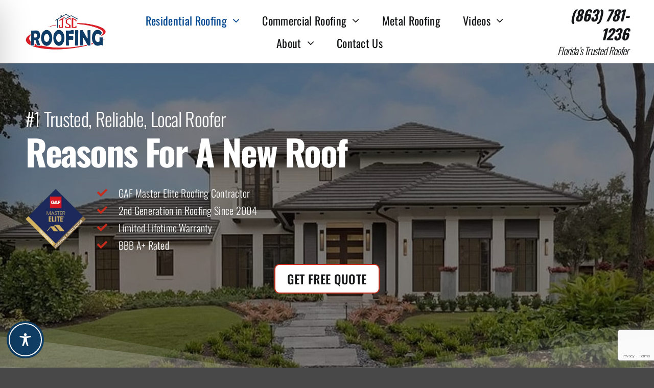

--- FILE ---
content_type: text/html; charset=utf-8
request_url: https://www.google.com/recaptcha/api2/anchor?ar=1&k=6LcGOj0pAAAAAJLz0vb0BetCfxVAUbD6-Eyplsyz&co=aHR0cHM6Ly9qc2Nyb29mLmNvbTo0NDM.&hl=en&v=PoyoqOPhxBO7pBk68S4YbpHZ&size=invisible&anchor-ms=20000&execute-ms=30000&cb=5qmzw3hr5lt3
body_size: 48616
content:
<!DOCTYPE HTML><html dir="ltr" lang="en"><head><meta http-equiv="Content-Type" content="text/html; charset=UTF-8">
<meta http-equiv="X-UA-Compatible" content="IE=edge">
<title>reCAPTCHA</title>
<style type="text/css">
/* cyrillic-ext */
@font-face {
  font-family: 'Roboto';
  font-style: normal;
  font-weight: 400;
  font-stretch: 100%;
  src: url(//fonts.gstatic.com/s/roboto/v48/KFO7CnqEu92Fr1ME7kSn66aGLdTylUAMa3GUBHMdazTgWw.woff2) format('woff2');
  unicode-range: U+0460-052F, U+1C80-1C8A, U+20B4, U+2DE0-2DFF, U+A640-A69F, U+FE2E-FE2F;
}
/* cyrillic */
@font-face {
  font-family: 'Roboto';
  font-style: normal;
  font-weight: 400;
  font-stretch: 100%;
  src: url(//fonts.gstatic.com/s/roboto/v48/KFO7CnqEu92Fr1ME7kSn66aGLdTylUAMa3iUBHMdazTgWw.woff2) format('woff2');
  unicode-range: U+0301, U+0400-045F, U+0490-0491, U+04B0-04B1, U+2116;
}
/* greek-ext */
@font-face {
  font-family: 'Roboto';
  font-style: normal;
  font-weight: 400;
  font-stretch: 100%;
  src: url(//fonts.gstatic.com/s/roboto/v48/KFO7CnqEu92Fr1ME7kSn66aGLdTylUAMa3CUBHMdazTgWw.woff2) format('woff2');
  unicode-range: U+1F00-1FFF;
}
/* greek */
@font-face {
  font-family: 'Roboto';
  font-style: normal;
  font-weight: 400;
  font-stretch: 100%;
  src: url(//fonts.gstatic.com/s/roboto/v48/KFO7CnqEu92Fr1ME7kSn66aGLdTylUAMa3-UBHMdazTgWw.woff2) format('woff2');
  unicode-range: U+0370-0377, U+037A-037F, U+0384-038A, U+038C, U+038E-03A1, U+03A3-03FF;
}
/* math */
@font-face {
  font-family: 'Roboto';
  font-style: normal;
  font-weight: 400;
  font-stretch: 100%;
  src: url(//fonts.gstatic.com/s/roboto/v48/KFO7CnqEu92Fr1ME7kSn66aGLdTylUAMawCUBHMdazTgWw.woff2) format('woff2');
  unicode-range: U+0302-0303, U+0305, U+0307-0308, U+0310, U+0312, U+0315, U+031A, U+0326-0327, U+032C, U+032F-0330, U+0332-0333, U+0338, U+033A, U+0346, U+034D, U+0391-03A1, U+03A3-03A9, U+03B1-03C9, U+03D1, U+03D5-03D6, U+03F0-03F1, U+03F4-03F5, U+2016-2017, U+2034-2038, U+203C, U+2040, U+2043, U+2047, U+2050, U+2057, U+205F, U+2070-2071, U+2074-208E, U+2090-209C, U+20D0-20DC, U+20E1, U+20E5-20EF, U+2100-2112, U+2114-2115, U+2117-2121, U+2123-214F, U+2190, U+2192, U+2194-21AE, U+21B0-21E5, U+21F1-21F2, U+21F4-2211, U+2213-2214, U+2216-22FF, U+2308-230B, U+2310, U+2319, U+231C-2321, U+2336-237A, U+237C, U+2395, U+239B-23B7, U+23D0, U+23DC-23E1, U+2474-2475, U+25AF, U+25B3, U+25B7, U+25BD, U+25C1, U+25CA, U+25CC, U+25FB, U+266D-266F, U+27C0-27FF, U+2900-2AFF, U+2B0E-2B11, U+2B30-2B4C, U+2BFE, U+3030, U+FF5B, U+FF5D, U+1D400-1D7FF, U+1EE00-1EEFF;
}
/* symbols */
@font-face {
  font-family: 'Roboto';
  font-style: normal;
  font-weight: 400;
  font-stretch: 100%;
  src: url(//fonts.gstatic.com/s/roboto/v48/KFO7CnqEu92Fr1ME7kSn66aGLdTylUAMaxKUBHMdazTgWw.woff2) format('woff2');
  unicode-range: U+0001-000C, U+000E-001F, U+007F-009F, U+20DD-20E0, U+20E2-20E4, U+2150-218F, U+2190, U+2192, U+2194-2199, U+21AF, U+21E6-21F0, U+21F3, U+2218-2219, U+2299, U+22C4-22C6, U+2300-243F, U+2440-244A, U+2460-24FF, U+25A0-27BF, U+2800-28FF, U+2921-2922, U+2981, U+29BF, U+29EB, U+2B00-2BFF, U+4DC0-4DFF, U+FFF9-FFFB, U+10140-1018E, U+10190-1019C, U+101A0, U+101D0-101FD, U+102E0-102FB, U+10E60-10E7E, U+1D2C0-1D2D3, U+1D2E0-1D37F, U+1F000-1F0FF, U+1F100-1F1AD, U+1F1E6-1F1FF, U+1F30D-1F30F, U+1F315, U+1F31C, U+1F31E, U+1F320-1F32C, U+1F336, U+1F378, U+1F37D, U+1F382, U+1F393-1F39F, U+1F3A7-1F3A8, U+1F3AC-1F3AF, U+1F3C2, U+1F3C4-1F3C6, U+1F3CA-1F3CE, U+1F3D4-1F3E0, U+1F3ED, U+1F3F1-1F3F3, U+1F3F5-1F3F7, U+1F408, U+1F415, U+1F41F, U+1F426, U+1F43F, U+1F441-1F442, U+1F444, U+1F446-1F449, U+1F44C-1F44E, U+1F453, U+1F46A, U+1F47D, U+1F4A3, U+1F4B0, U+1F4B3, U+1F4B9, U+1F4BB, U+1F4BF, U+1F4C8-1F4CB, U+1F4D6, U+1F4DA, U+1F4DF, U+1F4E3-1F4E6, U+1F4EA-1F4ED, U+1F4F7, U+1F4F9-1F4FB, U+1F4FD-1F4FE, U+1F503, U+1F507-1F50B, U+1F50D, U+1F512-1F513, U+1F53E-1F54A, U+1F54F-1F5FA, U+1F610, U+1F650-1F67F, U+1F687, U+1F68D, U+1F691, U+1F694, U+1F698, U+1F6AD, U+1F6B2, U+1F6B9-1F6BA, U+1F6BC, U+1F6C6-1F6CF, U+1F6D3-1F6D7, U+1F6E0-1F6EA, U+1F6F0-1F6F3, U+1F6F7-1F6FC, U+1F700-1F7FF, U+1F800-1F80B, U+1F810-1F847, U+1F850-1F859, U+1F860-1F887, U+1F890-1F8AD, U+1F8B0-1F8BB, U+1F8C0-1F8C1, U+1F900-1F90B, U+1F93B, U+1F946, U+1F984, U+1F996, U+1F9E9, U+1FA00-1FA6F, U+1FA70-1FA7C, U+1FA80-1FA89, U+1FA8F-1FAC6, U+1FACE-1FADC, U+1FADF-1FAE9, U+1FAF0-1FAF8, U+1FB00-1FBFF;
}
/* vietnamese */
@font-face {
  font-family: 'Roboto';
  font-style: normal;
  font-weight: 400;
  font-stretch: 100%;
  src: url(//fonts.gstatic.com/s/roboto/v48/KFO7CnqEu92Fr1ME7kSn66aGLdTylUAMa3OUBHMdazTgWw.woff2) format('woff2');
  unicode-range: U+0102-0103, U+0110-0111, U+0128-0129, U+0168-0169, U+01A0-01A1, U+01AF-01B0, U+0300-0301, U+0303-0304, U+0308-0309, U+0323, U+0329, U+1EA0-1EF9, U+20AB;
}
/* latin-ext */
@font-face {
  font-family: 'Roboto';
  font-style: normal;
  font-weight: 400;
  font-stretch: 100%;
  src: url(//fonts.gstatic.com/s/roboto/v48/KFO7CnqEu92Fr1ME7kSn66aGLdTylUAMa3KUBHMdazTgWw.woff2) format('woff2');
  unicode-range: U+0100-02BA, U+02BD-02C5, U+02C7-02CC, U+02CE-02D7, U+02DD-02FF, U+0304, U+0308, U+0329, U+1D00-1DBF, U+1E00-1E9F, U+1EF2-1EFF, U+2020, U+20A0-20AB, U+20AD-20C0, U+2113, U+2C60-2C7F, U+A720-A7FF;
}
/* latin */
@font-face {
  font-family: 'Roboto';
  font-style: normal;
  font-weight: 400;
  font-stretch: 100%;
  src: url(//fonts.gstatic.com/s/roboto/v48/KFO7CnqEu92Fr1ME7kSn66aGLdTylUAMa3yUBHMdazQ.woff2) format('woff2');
  unicode-range: U+0000-00FF, U+0131, U+0152-0153, U+02BB-02BC, U+02C6, U+02DA, U+02DC, U+0304, U+0308, U+0329, U+2000-206F, U+20AC, U+2122, U+2191, U+2193, U+2212, U+2215, U+FEFF, U+FFFD;
}
/* cyrillic-ext */
@font-face {
  font-family: 'Roboto';
  font-style: normal;
  font-weight: 500;
  font-stretch: 100%;
  src: url(//fonts.gstatic.com/s/roboto/v48/KFO7CnqEu92Fr1ME7kSn66aGLdTylUAMa3GUBHMdazTgWw.woff2) format('woff2');
  unicode-range: U+0460-052F, U+1C80-1C8A, U+20B4, U+2DE0-2DFF, U+A640-A69F, U+FE2E-FE2F;
}
/* cyrillic */
@font-face {
  font-family: 'Roboto';
  font-style: normal;
  font-weight: 500;
  font-stretch: 100%;
  src: url(//fonts.gstatic.com/s/roboto/v48/KFO7CnqEu92Fr1ME7kSn66aGLdTylUAMa3iUBHMdazTgWw.woff2) format('woff2');
  unicode-range: U+0301, U+0400-045F, U+0490-0491, U+04B0-04B1, U+2116;
}
/* greek-ext */
@font-face {
  font-family: 'Roboto';
  font-style: normal;
  font-weight: 500;
  font-stretch: 100%;
  src: url(//fonts.gstatic.com/s/roboto/v48/KFO7CnqEu92Fr1ME7kSn66aGLdTylUAMa3CUBHMdazTgWw.woff2) format('woff2');
  unicode-range: U+1F00-1FFF;
}
/* greek */
@font-face {
  font-family: 'Roboto';
  font-style: normal;
  font-weight: 500;
  font-stretch: 100%;
  src: url(//fonts.gstatic.com/s/roboto/v48/KFO7CnqEu92Fr1ME7kSn66aGLdTylUAMa3-UBHMdazTgWw.woff2) format('woff2');
  unicode-range: U+0370-0377, U+037A-037F, U+0384-038A, U+038C, U+038E-03A1, U+03A3-03FF;
}
/* math */
@font-face {
  font-family: 'Roboto';
  font-style: normal;
  font-weight: 500;
  font-stretch: 100%;
  src: url(//fonts.gstatic.com/s/roboto/v48/KFO7CnqEu92Fr1ME7kSn66aGLdTylUAMawCUBHMdazTgWw.woff2) format('woff2');
  unicode-range: U+0302-0303, U+0305, U+0307-0308, U+0310, U+0312, U+0315, U+031A, U+0326-0327, U+032C, U+032F-0330, U+0332-0333, U+0338, U+033A, U+0346, U+034D, U+0391-03A1, U+03A3-03A9, U+03B1-03C9, U+03D1, U+03D5-03D6, U+03F0-03F1, U+03F4-03F5, U+2016-2017, U+2034-2038, U+203C, U+2040, U+2043, U+2047, U+2050, U+2057, U+205F, U+2070-2071, U+2074-208E, U+2090-209C, U+20D0-20DC, U+20E1, U+20E5-20EF, U+2100-2112, U+2114-2115, U+2117-2121, U+2123-214F, U+2190, U+2192, U+2194-21AE, U+21B0-21E5, U+21F1-21F2, U+21F4-2211, U+2213-2214, U+2216-22FF, U+2308-230B, U+2310, U+2319, U+231C-2321, U+2336-237A, U+237C, U+2395, U+239B-23B7, U+23D0, U+23DC-23E1, U+2474-2475, U+25AF, U+25B3, U+25B7, U+25BD, U+25C1, U+25CA, U+25CC, U+25FB, U+266D-266F, U+27C0-27FF, U+2900-2AFF, U+2B0E-2B11, U+2B30-2B4C, U+2BFE, U+3030, U+FF5B, U+FF5D, U+1D400-1D7FF, U+1EE00-1EEFF;
}
/* symbols */
@font-face {
  font-family: 'Roboto';
  font-style: normal;
  font-weight: 500;
  font-stretch: 100%;
  src: url(//fonts.gstatic.com/s/roboto/v48/KFO7CnqEu92Fr1ME7kSn66aGLdTylUAMaxKUBHMdazTgWw.woff2) format('woff2');
  unicode-range: U+0001-000C, U+000E-001F, U+007F-009F, U+20DD-20E0, U+20E2-20E4, U+2150-218F, U+2190, U+2192, U+2194-2199, U+21AF, U+21E6-21F0, U+21F3, U+2218-2219, U+2299, U+22C4-22C6, U+2300-243F, U+2440-244A, U+2460-24FF, U+25A0-27BF, U+2800-28FF, U+2921-2922, U+2981, U+29BF, U+29EB, U+2B00-2BFF, U+4DC0-4DFF, U+FFF9-FFFB, U+10140-1018E, U+10190-1019C, U+101A0, U+101D0-101FD, U+102E0-102FB, U+10E60-10E7E, U+1D2C0-1D2D3, U+1D2E0-1D37F, U+1F000-1F0FF, U+1F100-1F1AD, U+1F1E6-1F1FF, U+1F30D-1F30F, U+1F315, U+1F31C, U+1F31E, U+1F320-1F32C, U+1F336, U+1F378, U+1F37D, U+1F382, U+1F393-1F39F, U+1F3A7-1F3A8, U+1F3AC-1F3AF, U+1F3C2, U+1F3C4-1F3C6, U+1F3CA-1F3CE, U+1F3D4-1F3E0, U+1F3ED, U+1F3F1-1F3F3, U+1F3F5-1F3F7, U+1F408, U+1F415, U+1F41F, U+1F426, U+1F43F, U+1F441-1F442, U+1F444, U+1F446-1F449, U+1F44C-1F44E, U+1F453, U+1F46A, U+1F47D, U+1F4A3, U+1F4B0, U+1F4B3, U+1F4B9, U+1F4BB, U+1F4BF, U+1F4C8-1F4CB, U+1F4D6, U+1F4DA, U+1F4DF, U+1F4E3-1F4E6, U+1F4EA-1F4ED, U+1F4F7, U+1F4F9-1F4FB, U+1F4FD-1F4FE, U+1F503, U+1F507-1F50B, U+1F50D, U+1F512-1F513, U+1F53E-1F54A, U+1F54F-1F5FA, U+1F610, U+1F650-1F67F, U+1F687, U+1F68D, U+1F691, U+1F694, U+1F698, U+1F6AD, U+1F6B2, U+1F6B9-1F6BA, U+1F6BC, U+1F6C6-1F6CF, U+1F6D3-1F6D7, U+1F6E0-1F6EA, U+1F6F0-1F6F3, U+1F6F7-1F6FC, U+1F700-1F7FF, U+1F800-1F80B, U+1F810-1F847, U+1F850-1F859, U+1F860-1F887, U+1F890-1F8AD, U+1F8B0-1F8BB, U+1F8C0-1F8C1, U+1F900-1F90B, U+1F93B, U+1F946, U+1F984, U+1F996, U+1F9E9, U+1FA00-1FA6F, U+1FA70-1FA7C, U+1FA80-1FA89, U+1FA8F-1FAC6, U+1FACE-1FADC, U+1FADF-1FAE9, U+1FAF0-1FAF8, U+1FB00-1FBFF;
}
/* vietnamese */
@font-face {
  font-family: 'Roboto';
  font-style: normal;
  font-weight: 500;
  font-stretch: 100%;
  src: url(//fonts.gstatic.com/s/roboto/v48/KFO7CnqEu92Fr1ME7kSn66aGLdTylUAMa3OUBHMdazTgWw.woff2) format('woff2');
  unicode-range: U+0102-0103, U+0110-0111, U+0128-0129, U+0168-0169, U+01A0-01A1, U+01AF-01B0, U+0300-0301, U+0303-0304, U+0308-0309, U+0323, U+0329, U+1EA0-1EF9, U+20AB;
}
/* latin-ext */
@font-face {
  font-family: 'Roboto';
  font-style: normal;
  font-weight: 500;
  font-stretch: 100%;
  src: url(//fonts.gstatic.com/s/roboto/v48/KFO7CnqEu92Fr1ME7kSn66aGLdTylUAMa3KUBHMdazTgWw.woff2) format('woff2');
  unicode-range: U+0100-02BA, U+02BD-02C5, U+02C7-02CC, U+02CE-02D7, U+02DD-02FF, U+0304, U+0308, U+0329, U+1D00-1DBF, U+1E00-1E9F, U+1EF2-1EFF, U+2020, U+20A0-20AB, U+20AD-20C0, U+2113, U+2C60-2C7F, U+A720-A7FF;
}
/* latin */
@font-face {
  font-family: 'Roboto';
  font-style: normal;
  font-weight: 500;
  font-stretch: 100%;
  src: url(//fonts.gstatic.com/s/roboto/v48/KFO7CnqEu92Fr1ME7kSn66aGLdTylUAMa3yUBHMdazQ.woff2) format('woff2');
  unicode-range: U+0000-00FF, U+0131, U+0152-0153, U+02BB-02BC, U+02C6, U+02DA, U+02DC, U+0304, U+0308, U+0329, U+2000-206F, U+20AC, U+2122, U+2191, U+2193, U+2212, U+2215, U+FEFF, U+FFFD;
}
/* cyrillic-ext */
@font-face {
  font-family: 'Roboto';
  font-style: normal;
  font-weight: 900;
  font-stretch: 100%;
  src: url(//fonts.gstatic.com/s/roboto/v48/KFO7CnqEu92Fr1ME7kSn66aGLdTylUAMa3GUBHMdazTgWw.woff2) format('woff2');
  unicode-range: U+0460-052F, U+1C80-1C8A, U+20B4, U+2DE0-2DFF, U+A640-A69F, U+FE2E-FE2F;
}
/* cyrillic */
@font-face {
  font-family: 'Roboto';
  font-style: normal;
  font-weight: 900;
  font-stretch: 100%;
  src: url(//fonts.gstatic.com/s/roboto/v48/KFO7CnqEu92Fr1ME7kSn66aGLdTylUAMa3iUBHMdazTgWw.woff2) format('woff2');
  unicode-range: U+0301, U+0400-045F, U+0490-0491, U+04B0-04B1, U+2116;
}
/* greek-ext */
@font-face {
  font-family: 'Roboto';
  font-style: normal;
  font-weight: 900;
  font-stretch: 100%;
  src: url(//fonts.gstatic.com/s/roboto/v48/KFO7CnqEu92Fr1ME7kSn66aGLdTylUAMa3CUBHMdazTgWw.woff2) format('woff2');
  unicode-range: U+1F00-1FFF;
}
/* greek */
@font-face {
  font-family: 'Roboto';
  font-style: normal;
  font-weight: 900;
  font-stretch: 100%;
  src: url(//fonts.gstatic.com/s/roboto/v48/KFO7CnqEu92Fr1ME7kSn66aGLdTylUAMa3-UBHMdazTgWw.woff2) format('woff2');
  unicode-range: U+0370-0377, U+037A-037F, U+0384-038A, U+038C, U+038E-03A1, U+03A3-03FF;
}
/* math */
@font-face {
  font-family: 'Roboto';
  font-style: normal;
  font-weight: 900;
  font-stretch: 100%;
  src: url(//fonts.gstatic.com/s/roboto/v48/KFO7CnqEu92Fr1ME7kSn66aGLdTylUAMawCUBHMdazTgWw.woff2) format('woff2');
  unicode-range: U+0302-0303, U+0305, U+0307-0308, U+0310, U+0312, U+0315, U+031A, U+0326-0327, U+032C, U+032F-0330, U+0332-0333, U+0338, U+033A, U+0346, U+034D, U+0391-03A1, U+03A3-03A9, U+03B1-03C9, U+03D1, U+03D5-03D6, U+03F0-03F1, U+03F4-03F5, U+2016-2017, U+2034-2038, U+203C, U+2040, U+2043, U+2047, U+2050, U+2057, U+205F, U+2070-2071, U+2074-208E, U+2090-209C, U+20D0-20DC, U+20E1, U+20E5-20EF, U+2100-2112, U+2114-2115, U+2117-2121, U+2123-214F, U+2190, U+2192, U+2194-21AE, U+21B0-21E5, U+21F1-21F2, U+21F4-2211, U+2213-2214, U+2216-22FF, U+2308-230B, U+2310, U+2319, U+231C-2321, U+2336-237A, U+237C, U+2395, U+239B-23B7, U+23D0, U+23DC-23E1, U+2474-2475, U+25AF, U+25B3, U+25B7, U+25BD, U+25C1, U+25CA, U+25CC, U+25FB, U+266D-266F, U+27C0-27FF, U+2900-2AFF, U+2B0E-2B11, U+2B30-2B4C, U+2BFE, U+3030, U+FF5B, U+FF5D, U+1D400-1D7FF, U+1EE00-1EEFF;
}
/* symbols */
@font-face {
  font-family: 'Roboto';
  font-style: normal;
  font-weight: 900;
  font-stretch: 100%;
  src: url(//fonts.gstatic.com/s/roboto/v48/KFO7CnqEu92Fr1ME7kSn66aGLdTylUAMaxKUBHMdazTgWw.woff2) format('woff2');
  unicode-range: U+0001-000C, U+000E-001F, U+007F-009F, U+20DD-20E0, U+20E2-20E4, U+2150-218F, U+2190, U+2192, U+2194-2199, U+21AF, U+21E6-21F0, U+21F3, U+2218-2219, U+2299, U+22C4-22C6, U+2300-243F, U+2440-244A, U+2460-24FF, U+25A0-27BF, U+2800-28FF, U+2921-2922, U+2981, U+29BF, U+29EB, U+2B00-2BFF, U+4DC0-4DFF, U+FFF9-FFFB, U+10140-1018E, U+10190-1019C, U+101A0, U+101D0-101FD, U+102E0-102FB, U+10E60-10E7E, U+1D2C0-1D2D3, U+1D2E0-1D37F, U+1F000-1F0FF, U+1F100-1F1AD, U+1F1E6-1F1FF, U+1F30D-1F30F, U+1F315, U+1F31C, U+1F31E, U+1F320-1F32C, U+1F336, U+1F378, U+1F37D, U+1F382, U+1F393-1F39F, U+1F3A7-1F3A8, U+1F3AC-1F3AF, U+1F3C2, U+1F3C4-1F3C6, U+1F3CA-1F3CE, U+1F3D4-1F3E0, U+1F3ED, U+1F3F1-1F3F3, U+1F3F5-1F3F7, U+1F408, U+1F415, U+1F41F, U+1F426, U+1F43F, U+1F441-1F442, U+1F444, U+1F446-1F449, U+1F44C-1F44E, U+1F453, U+1F46A, U+1F47D, U+1F4A3, U+1F4B0, U+1F4B3, U+1F4B9, U+1F4BB, U+1F4BF, U+1F4C8-1F4CB, U+1F4D6, U+1F4DA, U+1F4DF, U+1F4E3-1F4E6, U+1F4EA-1F4ED, U+1F4F7, U+1F4F9-1F4FB, U+1F4FD-1F4FE, U+1F503, U+1F507-1F50B, U+1F50D, U+1F512-1F513, U+1F53E-1F54A, U+1F54F-1F5FA, U+1F610, U+1F650-1F67F, U+1F687, U+1F68D, U+1F691, U+1F694, U+1F698, U+1F6AD, U+1F6B2, U+1F6B9-1F6BA, U+1F6BC, U+1F6C6-1F6CF, U+1F6D3-1F6D7, U+1F6E0-1F6EA, U+1F6F0-1F6F3, U+1F6F7-1F6FC, U+1F700-1F7FF, U+1F800-1F80B, U+1F810-1F847, U+1F850-1F859, U+1F860-1F887, U+1F890-1F8AD, U+1F8B0-1F8BB, U+1F8C0-1F8C1, U+1F900-1F90B, U+1F93B, U+1F946, U+1F984, U+1F996, U+1F9E9, U+1FA00-1FA6F, U+1FA70-1FA7C, U+1FA80-1FA89, U+1FA8F-1FAC6, U+1FACE-1FADC, U+1FADF-1FAE9, U+1FAF0-1FAF8, U+1FB00-1FBFF;
}
/* vietnamese */
@font-face {
  font-family: 'Roboto';
  font-style: normal;
  font-weight: 900;
  font-stretch: 100%;
  src: url(//fonts.gstatic.com/s/roboto/v48/KFO7CnqEu92Fr1ME7kSn66aGLdTylUAMa3OUBHMdazTgWw.woff2) format('woff2');
  unicode-range: U+0102-0103, U+0110-0111, U+0128-0129, U+0168-0169, U+01A0-01A1, U+01AF-01B0, U+0300-0301, U+0303-0304, U+0308-0309, U+0323, U+0329, U+1EA0-1EF9, U+20AB;
}
/* latin-ext */
@font-face {
  font-family: 'Roboto';
  font-style: normal;
  font-weight: 900;
  font-stretch: 100%;
  src: url(//fonts.gstatic.com/s/roboto/v48/KFO7CnqEu92Fr1ME7kSn66aGLdTylUAMa3KUBHMdazTgWw.woff2) format('woff2');
  unicode-range: U+0100-02BA, U+02BD-02C5, U+02C7-02CC, U+02CE-02D7, U+02DD-02FF, U+0304, U+0308, U+0329, U+1D00-1DBF, U+1E00-1E9F, U+1EF2-1EFF, U+2020, U+20A0-20AB, U+20AD-20C0, U+2113, U+2C60-2C7F, U+A720-A7FF;
}
/* latin */
@font-face {
  font-family: 'Roboto';
  font-style: normal;
  font-weight: 900;
  font-stretch: 100%;
  src: url(//fonts.gstatic.com/s/roboto/v48/KFO7CnqEu92Fr1ME7kSn66aGLdTylUAMa3yUBHMdazQ.woff2) format('woff2');
  unicode-range: U+0000-00FF, U+0131, U+0152-0153, U+02BB-02BC, U+02C6, U+02DA, U+02DC, U+0304, U+0308, U+0329, U+2000-206F, U+20AC, U+2122, U+2191, U+2193, U+2212, U+2215, U+FEFF, U+FFFD;
}

</style>
<link rel="stylesheet" type="text/css" href="https://www.gstatic.com/recaptcha/releases/PoyoqOPhxBO7pBk68S4YbpHZ/styles__ltr.css">
<script nonce="Lwck67iYL-hs-x0MCkHeMg" type="text/javascript">window['__recaptcha_api'] = 'https://www.google.com/recaptcha/api2/';</script>
<script type="text/javascript" src="https://www.gstatic.com/recaptcha/releases/PoyoqOPhxBO7pBk68S4YbpHZ/recaptcha__en.js" nonce="Lwck67iYL-hs-x0MCkHeMg">
      
    </script></head>
<body><div id="rc-anchor-alert" class="rc-anchor-alert"></div>
<input type="hidden" id="recaptcha-token" value="[base64]">
<script type="text/javascript" nonce="Lwck67iYL-hs-x0MCkHeMg">
      recaptcha.anchor.Main.init("[\x22ainput\x22,[\x22bgdata\x22,\x22\x22,\[base64]/[base64]/[base64]/[base64]/[base64]/UltsKytdPUU6KEU8MjA0OD9SW2wrK109RT4+NnwxOTI6KChFJjY0NTEyKT09NTUyOTYmJk0rMTxjLmxlbmd0aCYmKGMuY2hhckNvZGVBdChNKzEpJjY0NTEyKT09NTYzMjA/[base64]/[base64]/[base64]/[base64]/[base64]/[base64]/[base64]\x22,\[base64]\\u003d\\u003d\x22,\x22w5/Dv8KRV1nCosKqw7XDrATChXrDlyLCjTcRwpfCq8Kaw6rDvTcaAm1Pwpx+ZsKTwrYowqPDpz7DrDfDvV59RDrCtsKlw4rDocOhZS7DhHLCoUHDuSDCs8KiXsKsLMOJwpZCO8KSw5BwUcKzwrY/YcOpw5JgdF5lfEfCtsOhHTnCijnDp1XDsh3DsHF/N8KEWwoNw43DrcK+w5Fuwr14DsOyUjPDpy7CnsKAw6hjeGfDjMOOwo4VcsORwrXDqMKmYMOHwpvCgQY9woTDlUlaIsOqwpnCksOEIcKbCMOpw5YOWcKDw4BTScOYwqPDhQDCj8KeJX/ChMKpUMOAMcOHw57DhcOjcizDhsO1woDCp8ORSMKiwqXDgMOSw4l5wrIHExs+w4VYRmswQi/DpFXDnMO4JcKdYsOWw60vGsOpMMKAw5oGwobCgsKmw7nDlQzDt8OobsKAfD9tXQHDscOuJMOUw63Dq8KawpZ4w73Dkw40DUzChSYQVUQAGm0Bw74eOcOlwplVNBzCgBvDv8Odwp1gwrxyNsKuNVHDowYWbsK+cidGw5rCjsOOd8KaZkFEw7t+Im/[base64]/CrsKCw4rDsR4GdHcTw61zwqzDmMKdwqEVGMO4wp7Dng9OwoDCi1XDlAHDjcKrw6gFwqgpXFBowqZhIMKPwpIdcWXCoDTCnHR2w4RRwpdrKVrDpxDDm8KDwoBoHsOgwq/[base64]/cWF4wpTDkgFyw73DscKrLxTDpMK6wrEOPlPClzJLw7gRwqHChlo9XMOpbmQzwq0pIsK+woI5wqtBXcOzX8OSw4ZSJTHDiGXCqsKFDcKOPsKcMsKdw77CpsKEwpgSw7nDtWwnw73DvCXCrzdww6lLB8KlKwnCu8OKwoLDh8OgY8KseMKpSWU2w4I/wo8hNsOlwpjDomrDpAl3E8KpCsKhwrbChsKFwqzCncOIw43CmsK6csOnEiZzLMKWFEXDscONw59XbxoDD1/CmcK+w73DsQVcw4B1w546MTHCp8OVw77CvsKLwolLPsKswrnDgUTCo8K2Rh1JwqzDkFoxL8Kiw4M7w4cQb8OYexlCaVtnw50nw5jCsgtPw5/CocKpOFfCl8KLw7PDhsOwwrjDrsKrwoFkwrJew7rDo2wPwqTDtnoDw5DDvMKMwo9lw6HCoRAfwoTCkGfCmcKMwrIVw6QtdcObWiVKwo3DhQzCoCXDsVjDiV/Ck8K3GG8JwoIsw7vCqyPCisOow5cEwrlqI8O6woPDiMKbworCiSIGwq7DhsOBFCs1wo3CgBZBYko1woLCn2A+OFPCuhXCtkbChcOHwofDrXHCtH/CjMKde2Fmwo3DjcKnwpXDsMO6IsKkwoIpYSbDgWccwrzDjUEGX8OKXcOmTx/[base64]/DmHfDhcKAw5/DmzTCvTQBKS3Cr3Yxw7tQw7ZmwqbCjx3Djh3DlcK/[base64]/QV3Ch8KSY8O1UWzCviPCpsK5OMO/wqvDqBQqRjcgwrTDqcKIw7DDqsOWw6TCl8KQcQVfw4DDnFLDpsODwpMlZFLCrcOtTgtYwprDl8KRw70JwqHChSItw74swqdGeHXDsio6w7XDlMO3AcKMw55iESlWEDDDncK4QXbCgsO/OlZ1wofCgVVgw7DDqcO+fMOUw5nChsOUXEs5AMORwpANUcOzUFEGE8Oiw7DDkMOaw5HCk8O7NcKywrdwBMKdwpDClCfCscO4bnDDvAAAwq1xwrzCtMOAwp97QUfDusOaBk5AF1RYwrbDq2ZGw53CqMKnVMO4FXd/w6sZBcKmw4bClMOqwqnCqMOnQ0ElBjNwe3gfw6bCqFhGdcOzwp4Zwo9uNsKWNsKRasKIw5jDksKVKMOpwrPCo8Kqw5g8w6IRw4pvY8KHbgFtwpDCisOuwoHCgMO+wqnDlF/CgyzDusOlwr9iwpTCscKRYMK/wp51ccOSw6HCoD87GcKEwoIWw60NwrvDhMK4wr1KFsK4TMKawqLDkjnCukvDiGZQFCUuO0nCnMOWPMOPB1xiH2LDoQl3LyM/w6lkZVPDh3cyPB7DtQp5wqAtwqZEYsKVUsOywrbCvsKqV8KTwrAkCHVFRcKWwp/Dt8OwwohNw4gJw77DhcKFZsOcwrosRcO3wqIsw7/CjsOGw5YSRsKbdsO1V8O8woZvw4lpw4sFw47CogMuw4PCncKuw5pdc8KyLRDCqcKJciLCtVzDj8OJwoTDtCZ0w7TDgsOQasOdPcORwoAGGHYmw4zCgcOuwpwLNhTDjMKAw47CvjlqwqPDscOXVw/DkMOzJmnClcObB2DCqHYTwqXDry/DhmwIwr9lZ8O4Ckhkw5/CpsKCw4vDnsK4w4DDh0t8OcKjw5HCl8KXaFJQw5PCtT1vwpbDiGsQw5nDhsOCO2LDgmTCu8K3I0tfw63CrsOLw5J0wojCusO6w7lvw7jCssOANF11RC57NsKtw5nDg0UUwqMHHlXDq8OTb8O8CcKkTAdtwqnDoR5bw63CvxjDhcOTw5k6ScOKwqQnRcK7aMKfw4cpw5/[base64]/Cg8Krw7dCEcKSwqYzwqvDh8OFwpfCtRLCtz8JI8OVwpp4ZsKwFsK3Fz5iQC12w4/DqsO1SEgscMOywqYTw40xw48XZRFFWGw+JMKmUcOjwrvDucKowpfDpEXDuMOCPsKnRcKZOcKsw5DDocK3w6PCoxLCki5hFU1yWHvCisOFTcOXfcKDKMKUwo85PExsTU/Cq1zCr1h8w5zDmjpOUMKIwrPDq8K8wptJw7E2woXDicKzwpLCnsORH8K/[base64]/CtcOMPwRjwoDDpTJZw50ww45WwodpESwMwqcWw7A3UyFOKUjDgmzDs8OMbzFKwp0YXiPDpnR8eMO5HsOOw5LCjinCosKQw7PCg8OxWsOcRH/Cug56w5XDpGnDt8Oyw7wWworDi8K6AxnDvzgfwqDDhS5uUinDjMOdw5obw4PCnkdwIsK7wrlwwr3ChsO/w7zDiyZVw5DCl8K8wopNwpZkGsOqw6/CocKIFsOzMsOvwoLCmcKfwq57w4bCvcOaw5dQV8Kmb8OeKMOFwqnCpWvCt8OqADnDuXrCrVYxwobCr8KrF8OcwpgHwppwFkEPwrY1BcKAw4I9DXE1wrkKwrjDq2jCqcKLCEAgw4bCjxpyPcOiwo/DqsOCwqfCqlrDvsK8YzZYw6rDnFVmIMOawopEwofCl8Oow7tuw6NqwobCiWRqbzjCn8OAXRF0w7/DucKDIRgjwpXDtkPDkxs+FE3CgnYeYhzCqGjCiBltH23CsMK8w7LChUvCrWgOJcKmw54/E8KEwoczwoPDhMOeLBZOwo7CqGfCoy/[base64]/KGlad2Yew7hpYmbCscK6XHUBw4HDrXtiWMOYV3TDoEjDhGh0JMODewbDhsOKwpTCtmsKwpHDpzN0IcOhJFkvcFrCpcKKwpIUYi7DvMKmwrPCvcKHw7oOwq3Dg8O8w5PDu1HDh8K3w5XDjRjCrsK0w5/[base64]/Dq8OuOFVLwrNsw6bCt8Ovw4YLwpLCkcOHSsKAw6cIdABtGSdPYcOcO8Oaw501wr0/w5poTcOaeS9EMB4aw7PDuBTDnMOkTC0pSENKw5bDvXBralF8I2PDkXPCqS4pcngCwrPCmVzCozQeWmIICV0tFMKRw5Y/YhbCrsKvwqx3wosCW8OdKcKcFjpvJcO8wp5ywqtSw5LCgcOiQcKOMELDnMOrCcKkwr7DqRREw4fCtW7CvDbDu8OAw4bDqMOBwqs7w7QvIQ8GwpMDah57wpvDpcOVdsK7w6/Cu8Kcw681JsKQPixDwqUfM8Kdw7kYw6hZOcKYw5NewpwpwobCvcO+JxPDhBPCtcOWw7rCjll2HcO4wqrCr3VIDlPChHBMw6EvEsKvw6dPAT/[base64]/[base64]/RMKWw4MhN3HCu09VR3DDuScPa1gzw5vDkMKtFG0sw6h0w6tAwojDlUfDg8K/DXbDp8Orw6Ilwqojwrlzw4fClVVmD8KeZcKgwrJaw5EzCsOaUyEbIHvCnA/DqcOWwpvDtnNDw4jCpX3DnMKRVkvCh8KlHMO5w4gRP0XDuiQxdhTDkMOSQsKOwrAnwroPKykmwozCjcKzC8Oew5kBwpLDt8KJdMOGCyogwoh/XcKNwoLDmjLDt8O/MsKVWWXCpH9aJ8KSwoQLw5HDhsKACW1DJ1Zuwr50wp4wCsKvw68fwojDrGd3wpzDlHdBwojCjCVfR8O/w5LCiMK2wrHDunAOWELDmcKbYBZNIcKgeAHDiH3CusOMKXzCtR8kK3TDvzTCiMOxwqfDmsKHBGrCjQA9w5DDojk2wpXCocOhwo5jwr3DsgFgRAjDhMKlw7IxMsKYwq/DjV7DlMKBfgbDtxYzwoXDsMKqwoARwpYBN8OGIElqfcKEwogkYsO7asO8woHCocOzw6jDuxJIGsKib8K6VRLCoH5Xw5kIwopZGsOywrzCig7Cg0pPYMKgZcKiwqgVOGQ9DT8MecOHwoTDigHDrMKowp/CpA0cAQsXRgpXw6UJw47DoSpowqLDiz3ChGXDh8OPI8OANMKfwptLTRnDmMKJC1HDh8OCwrPDrQ/Ds3k+wq/[base64]/DnMK0QsO2woVidRTChXHCnMK5S8Oxw5nDlsKgwrrCncOBwrXCv1xSwpUdWGbCtRtcVHDDkn7ClsKOw4fDoUNYwqp8w7stwpYrZcKgZcO3IQ/DpsK4wrxgJDJ+f8OHIjYsGsK1wqdAbcKuIMObbcKhRCjDqFtZNsK7w6d7woPDvMOwwonDrcKIZw0BwoRhNcOLwpXDtMK5L8KpHMKuw5x+w6Flw57DvlfCi8K4C2w2Un/DqiHCnkYYRUZ1Y3/DqTTDr1XDksOaBzEFasOYwrrDpFfDngHDicK4wovCkMOdwrliw5dpIXTCoF/[base64]/CsMKzXMOLdRRzZ8O3MUXCjUdDw4fDoxDCiU/Cpn3ChxrDrGZNwqjDnE/[base64]/CkjRiwprDnGliQ8KNcU44w5RKw7AJw4d5wpNWdsOJBMKIT8OURcODMMOEw7vDpxDCpWzCmcOawrfDq8OSLDnDtAxfwrXCuMKEw6rCksK7KWZjw5tmw6nDpzAdXMOKwoLCikoNwq9Sw6ssasOJwqDDqmkXVUBwM8KBAMO1wqc2JMOWc1rDrcKMMMO/AcOpwoRRacKiS8Oww59JckHCqAXDuQx/[base64]/[base64]/[base64]/DmcO/MA8jXcOjdCrCkcKww71kwqXCgMKwJcKzwofDqcOFwoF3bMK3w6QaQwXDuz8sVsKdw6fCvsOgwo4bAGfDvjnDv8O7c2jDhz5ITMKuGEfDmsKHWsOERMOkwrF9P8Ouw6/CpcOewobDiRViNQXDjRUKw5ZHwoAAXMKYwr7CsMKOw4ogw5XCnQU4w4HCpcKHwpjDr3IlwptEwoVxRsKnw5XClSXCjHvCr8KYQMK8w67DhsKNK8O5wobCr8O0w4Y8w5ULfk3DqMOHNgZtwoPCr8OLw5rDs8KCwrx/[base64]/CksO5d8OWw47DtMKwG8OvwpBAw4/DiTp/c8KewqVUNi/Cs3vDrcKFwqrDuMKkw49nwqTDglRhI8O3w7VXwqZQw5V2w7HCkcKxAMKiwqDDg8Klel8taSzDvWtqIcKWwpEuKk5AOxvDml3DtMOMw6Uka8KPw5RMQsOjw77Dq8K/WsKmwpx2wot6w7LCoxLDlzfClcKpAMK0U8O2wrvComQDMlkCw5bCscOkWsKOwrc4GMKiSyDChcOjw5zDjBPDpsKuw7PCu8KQGsO4bmd0S8K+Rn4HwpAPw4TDny8OwpZqwqlAWQfCr8O0w7ZREcKUwprCjw9WfcOXw6/DgXXCpSgvw7MhwokRKsKnCmU/[base64]/Dt8OgwpfCu8OkMcKvdsKyDcOTQMOLw4nCicKKwoDClEcAPTseSlNjccOBLMO6w67DocObwpVPwqHDlU4qHcKyejdDKcOhDVMTw5Ygw7N7MsKOYcKrC8KCbMOKF8K7w4lXe3TCrMOlw7E6QcOxwoxsw7PDjXzCu8KJwpLCucKlw7bDo8OFw6cwwrZvYsOswrtRaw/DicKeJ8KVwpkAw6XDt33CvcO2w6rDuAbDssKAbg0Uw7/DsCkWUQNbRRFqfiwHw6/DvURpJcOpQMKVKSEcb8Oew7zCmlBKcjHClBtbHmJ0EWzCv2vDlg/Ckw/CusK+WcOBT8KoCsO4FsOad0gDGyB/R8KYFUUdw6vDjcOKTsKZwqlaw7M+w4XDlsOAw58+wrjCuTvCrMOSFcOkwqhfNiQzEwPCogw8CzDDmibCtToJwrsqwpzDsiouEcKAVMKqAsKhw5nDmAlxSlzDkcOywrUPwqUCw4jCgcOBwqhOd0h3csK/[base64]/DoiRmwrp7P1fCnHPCgiBlwoIRwrRTw4dbZW/ClsKww49mTgo/blQEewZIbsOGXxEJw7V+w57Ci8OWwphNMGx4w6M1LgJ+wo7CocOKO0nCk3V4D8KbRTQrd8OFw47CmsOqwp8nIsK6WGQiIMOdcMOgwpYcXcOYbBHCkMOewrHDssOZYMOEQi7Dg8O3w4TCoSDCoMK9w717wporwoHDn8Kxw4wWMgIzQsKFwo0Uw6/ChAsNwoUOdsOSw4kuwpkpMMOqWcKNw53Dv8KofcKMwqsHw5nDusKjYioJNMKvBgPCucOJwqpNw6pwwpEvwpDDocOIdcKWw4bCmMKUwqwiUz/Cl8Kaw4vCpcKLEilGw6nDqcK4F1jCh8OGwojDv8OUwrDCg8OYw7g/w6jCo8K3YcOQQcOdNwPDiErCi8KlXRzCuMO7wpTDscOLDU47G38HwqRHwp5jw7RlwqhFMmHCgkPDkB3Cuj40XcOzT3sxwrl2wobDiw7DtMOtwqJ3ZMKBYxrDjQfCtMKQbmjCoEzDqAAcHMKPQyQ1G0nDjsOnwpwNwrEXCsOHwoLDgjrDjMOkw6dywoXCriPCpTIXZk/DlGsvdcKFG8KFI8OuXMOAJMOBYGrDpsKCN8OKwoLDisK0HsOww7JkNS7CmE/[base64]/DmBnDr8K7YMKJY8Kdw7taw7XDixp6w63CgcOuw7/ClHrDtsOpc8KsXm9SYxIUfAZkw4tzTsKeIcOow4jCtcOPw7XDgBTDr8KsF2HCo1nCvsOZwp5sSCcxwotBw7NKw7vChMORw6fDhcKZYsOJFFsdw4sIwqR3wqUdw63Dq8OAchzCmsKmTEDDlhnDgwTDmcOfwp7CmMOrQcK1b8OywpwoF8OgOMKYw5ELQ3/DsUrDpcO6w7XDplAZJcKHw6EFHGEtUmIKw7/CrGbClWI3KwDDql/DnsKLw4jDnsODw5vCsmZLwrnDoXfDlMOLw5LDiEBBw6tmLMKIw4bClBkhwp/DqcKnw6dzwoLDu3XDt07Dr3zClMOYw57DlQLDlcKsVcOeRTnDgMOOWMKROHhXdMKeXcOUw5jDuMOqdsKOwo/Di8KnecO0w7pkw6rDs8OPw64iNU7CjcOfwpBybsO6UU7CrcOnIA7Cgx0LUMKpAGTDnE00G8OUB8OuN8KuXl4vUg8ww4vDuHAkwqs8AsOmw7vCk8OAw5Nqw4R6wqPCpcKHecOaw4JvNzLDscOffcKFw4oTwo0/w6bCqMK3w5szwrfDj8Klw49XwpXDj8KdwpjCrcKHw5VOcVXCi8OKWcOLwpDDrAdywpLDhwtlw7gswoAFEsKwwrEGw75zwqzDjT5OwpvCgcO+ZGXCoRAMNg8Vw7BTasKlXgsRwp1Cw6DDi8OGEMKaXMOdawPDh8OrNm/CocKKMSkIRsOBw7jDnwjDtTUnFcKHQG3CtcKWIWANY8OEw7bDisOZNX9awoXDmCnChcKbwoTDk8Oww7kXwpPClQYMw49VwrVOw4IydSnDs8KAwqYwwp92FVoqw5oDM8OFw4PDjTocG8ODTsOVFMKbw7rDi8OdXcK7IsKBw6PCiRrDgnTClT/CgsK6woDCj8KVEV3DvH9xcsOawonDhDZoeg0nfjx1PMOjwrRZPT0OB0Bqw5Q+w4hQwpR3FMK1w4I0CsOowoQowpzDpsOUAWw3ETfCih5Nw5LCnMKJD2Qgw6BUFcOMw5fCs1fCrj0iw71SGcK9AMOVJiTDmjTDnMK7wpLDiMKDQDQIYV0Aw6Ehw6cdw4vDqsKFJE/Cg8Knw71tKRN2w6Fmw6TCpcOkw6QcIMOvwrDDthXDshdbAcOEwoA+AcKNSmDCnsKAwqJRw7vCi8KBYxPDm8ODwroGw5wEw6rCtQUTPsK6PTdjRn3CksKZLB4GwrDDv8KDHsOsw6DCtSgzEsK4RcK/[base64]/[base64]/[base64]/DpMO2wqskw44/[base64]/CgWPCuMKuwq5ww67CkMKWw49Ewp09A8KYFcKFSSZrwoLCosOQwr7DoA3Dhxolw4/DjW9hacOBCBtow4g/w4YKCijDqDRDwqgGw6DCusKfw5zDhHxgN8Opw6nCg8KDD8K/NMO2w7Yewr/CnMOLQcOlS8OsLsK2UiPCqTF0w7nCuMKKw5LDnxzCrcOiw7grLm/[base64]/CmsKjGyfDkwXDg3jCmVB0Kzs0wofCsB3CgMOEwr3Ct8Kww7U8EcKVw687CHJZwrtRw7howr/DhXQ7wo7CiTEzHcO1wrLCv8KCSXDCosOhJMOcJcKwFjYraGDCjsKyCsOfwoBfwrjCnD0fw7kAw5fCscODblkZNzkuwqHCrh7Cg2bDrU3DisKKQMKZwrfDs3HDmMK8eU/DjhZxwpUiHMK8w6vDusKZDMOcwqrCh8K5HH3CrWfCiyDCsXXDqwFww58DX8OhfsKkw4YCI8Kswq/[base64]/[base64]/DscOWF8OMwpwKbAMbwrbDlcOydHvCmsOQw5jCp8Ozwp4VEcKNUEQ0Fl1LEcOcWsKSasOYdgjCsB3DhMOlw7xaZT/DjsOZw7fDuj1TecKewqF3w7xvwq4HwqXDiCYQZRXDuHLDgcO+WMOEwqd+wq/DjMOUworCjMOIVWM3GXHCjQU7wp/DoXI/AcOnRsKKw4HDssKiw6TDncK7w6Q/d8OLw6HCjcKSb8Oiw5soTcOgw4PCp8OxD8KmHFXCsQDDosKzwpVbJX5zW8K2w5jCk8Khwp5rw6J/w5kiwpd7wqUcw58IGcK5EEBhwqvChsOiwrPCrsKDRxQwwpbCnMOew7tfchLCjcONw6ADX8K+RjpoM8KcCih1w6xRGMOYLip4U8KCwrtaH8KQZ0nCtXk8w4NgwpPDvcKhw5LCjFfDq8OINsKzwovDj8KvZgDDmsKFwqzCjTHCsX0ew7DDiCAPw4Focj/[base64]/ClMKLD0nDhsOYw7I4wrLDn8OQED/DrUtAw6DCmzkyL1YGIsK6ccOFQnJgw6zDqXxUwqrCjClUDMOXaU/DpMK4wo88wptbw4ozw4fCu8OawobDtXbDg0hzw7UrbsOFUDLDpsK5McOxLVLDgxwHw7HCtj/CjMOfw7vCiGVtIBXCocKsw4hASMKpwqwcwp7DuhrCgQ8Bwp1Gw4scwo3DszBMw4MmDsKkICtFUj7DusOlYwPCoMO0woduwolTw6DCqsO8w6EmcMOVwr8ddy7Dv8KTw6Y1wqZ9ccOUw41iI8K9wq/ChWLDlFzCoMOAwolFSHYrw5ZBXMK4SWwNwoVPE8KKwpXCmk5OH8KlR8KeVsKkOMO0HWrDulzDlsKxWMKwF2dGw7JlLAnCvsK2wqMNWcKfLMKNw7nDkibCpz/[base64]/DvTsSWRHDlMOfcsKnEsKcwpLCtSgWZ8K1wp0hw6rDoGghQ8Kgw68NwoPDm8Ojw4V3wq8jECZnw4UsFyzCv8Kmwo0Xw6HDqx8owrJDQz9MQH3CiHtOwpfDkMKRbsKDBsOmawTCuMKYw6rDr8K5w6wcwoteIwjDpTvDqzllwoXDiUcmL0zDnW5kdzMww4/DicKPw40vw6DCgMOsEMKCA8K/JMK4BkRJwprDsxDCtjXDgirCgEHCucK9DsOQfnMmJHFOa8OCw7d9wpFiVcKlw7DDvXwNWmYMw5nDiC0TJWzCnwxkw7TCiwUdJcKARcKLwo7DvBFDwqkiw6/Cp8O3wrHChR9KwrFzw5U8woDCvUFMwosIByM0wr0zFMOQwrvDgHUow4gTDcOcwonCmMONwo3DpWdnE2MvCxvCr8OiYh/DmkB9O8OSPsOfwq92wofCicOxXx4/d8KiZ8KXdcOvw6tLwrrCvsOQY8K/[base64]/[base64]/DgzErCEkgI8OHbCjCuz3Ck146W106YsObw5vDi8OlYsKxw7dtAsKVBMK7wqEtwohQecKMw4YVwp/CoV9wBV4bwqPCkW3Dt8OuETLCpcK0woErw4rCryfDnEM5w7Y0FMKTw6AhwpIdD2HCjMKKw5Ypwr/DkSzChGwuH1/DrsO9dwQiw5gjwq52Sh/DgxHCucKQw645w7zDkkIzw7BywrNDHl/CuMKCwoMgwoAHwpFLw5FWw5pBwrUbZ187wpzChV3DucKawp7Dlkk/G8Knw5TDg8KPNlQMFRPCgsKaeAvDjMO2KMOawrfCvwJWNsOmwqA3LsK7woRPSsOQEMKTUzBAw6/DvsKlwq3CrUxywr8fwp/DiGTDl8KvZB9Bw6BRw69uISrDncOPVlbCkQsUw4Nswq8iX8OUEi4Mw6nDscK8LcKFw6pCw5FEdjkFXCvDrV11OcOmfmrDtcOIbMK9XFcINMO7DcOFw5/DsDPDgMOzwoUrw5EYB0Rfw43ChgEdfMO4wokRwo3CicK9L0Uuw4fDrhFowo/[base64]/ClQ7CknomfmjCncOgwpTChcKycm/CsMO1SQwNO140w4jCl8KOWMKhcRzDoMOvATdbB3kPw5ZKQcK0w4PDgsO/[base64]/w5QwLMKueMOBwobDozrCkCnChyomfMOzMg/[base64]/DssKbw6wgw7TCucOFecO6ccODXsOrKy4EwrIFw5lYM8OFw5kzXRjCnMOmFcK4XCXCg8OJwpPDjh7Ck8K3w4USwpEKwoMiw5/CoQUfO8KrUxdhHMKYw41xOToNwpjCmT/[base64]/DmMKZwqY0MsOHbhAyVTlhYMKRPFZ6Ai9ZLSh+wpc6T8OqwrELw7nCtcOWwrtdZDxQDsKOw4JZwq/DtsOrHcOdQsOhw5fDlMKcIWU/wpjCu8K/e8K7asKCwpHCqMOdw4pDYlkYdsOYdRRcP3dpw4vDr8KoamVvTGFnEcKgwrRgw6Jiw5Qaw7kkw6PCm2sYLcONw4otWsOfwpXDpisXwpvClHDCrcKiNEzCvsK2Fi0kw4Uow4pvw7Fcf8KdZsO4OGXDssK6M8K6G3EDRMOuw7U/w4JBbMK+XUEfwqPCvVRzGcKDJHLDrmzDs8Oew5LCk2AeasKHOcO+LVLDoMKRAxjDo8KfWTTCgcKIX3jDicKfegLCrA3DnyXCpBTDm1LDrSAcwrHCssOvUMOnw75gwoFvw4XDv8KEE2IKCgd7w4DDucKcw6lfwoDCtW7Dgz07G2zCvMKxZkDDkcKzDm/DtcK7ZQjDlBbDusKVKT/CllrCt8KtwrktesOSKHlfw5V1w4vCq8KBw4RIFSI3wqLDqMKEL8KWw4jDtcOWwrhKwrIsbhFDB1zDm8KGejvDmMKCwonDn3/[base64]/DrcK4w5MQUcOYwrjDmS8AacK8N8OVGg0Xw55lWyDDgMKzYsKSw40Sa8KOQETDjlPCicKOwo7Cn8Kdwr5TJcKwe8O6wovDqMKyw5Zmw4HDhDbCq8KuwoMISyhjOk0CwqfCt8Oac8KbCsOyZjrCsn/Cs8KYw4BWwp0sE8OjTR5vw7zCgsKwQm8aaCPCj8OIJ3rDmG1MYMO8BMKIfwN8wovDh8OBwr3DoBkTBMO1w4/ChMKLw6oNw400w6pxwr/[base64]/[base64]/wr/CgMKCw7rCscOjw6kOGsKcw6ZFE8K5w4/CuhnCk8OPwoTCgVhiw5fChGjCkQHCnsOeUTfDtXRuw6jCmU8Sw7HDvcKJw7bDrijCgcO4w48DwoLDhVnDvsKjNQ9+w4PDqBjCvsKbWcOXOsOJczTDqA1FUsOJb8K0NU3CpMO6w5U1WUbDrmwQa8Khw6rDrMKTF8OME8OCHcKXw4/DumDCo0/[base64]/DpsKaETcgL1bDvcO7w40ie8OiX8O+w5ZFJMKQw4Fdw4PChsOyw5HDmMODwq7Cg3zDvX3CqFrDscOrUMKUTMOzd8O9wpzDrMOJMVvDtkBqwp96wpMcwqvCmsKYwqkpwrzChF0OWn4Pwqwqw6fDmj/CmgVVwrfCnANyN3bDiXd+woTCiTPDvcOFeGN+M8ODw6/[base64]/[base64]/[base64]/CjcK+EsORwqtZDw8hJsOKw4h4HMKtwr7CnwjDocKoaDLDjGzDqsKaBMKWw5vDusOxw4Baw5NYw54Ew5BSwpPDr0sVw7fDpsOHMn5Rw6tsw54iw69qw4Y5DcO5wrDCgXsDA8KhOMKNw4nDsMKVPwbCrF/[base64]/Dr8KGwojCgGE5w4vCl0hUBMKDQWjDvcOBw47DmMOAZB1vO8KQblPCmyYZw6DDhsK0BcOQw6rDryXCpyzDhTTDoj7CucOvw7bDnsKhw4wrw77DiEvDusKOIQFBw7YOwpfDusK0wq3CmMO8wqpowoTDksKcKk7CnVfClFcmFsOwXsO/K0lQCCLDiXQow6EiwoTDjWoQwqc9w7NbG1fDksKWwoTDlcOsHMO/[base64]/wpUbWifCrXoJT8Kfw4gQw4HDrMO0QMKWwoTDrC5nembDjsKtwqTCqjDDh8O6OMOAOcOlHizDtMK+w53DiMOowqrCs8KhBAHCsgJiwqZ3T8K/J8K5QSvCp3cVQQBXwqnCn1pdU0U6I8OzKcK8w7tkwqZBPcK0PmnDqnzDhsK2Y2jDuDFJGMOUwpjCjHrDmcO8w6cneD7CjcOwwqrCq1kOw5bCpELDgsOEw6vCsSrDuHfDh8KewopjXMOVQcKIwr09T0zDgmwORsOawowBwp/DlFPDsUvCv8O5wrHDlRXCkcKEw4PDq8KEXnlJVcKEwrbCr8OnSnHChUTCpcOMBGHCucKTDcOBwr7DrmfDiMKuw63CvxR1w4QDw6LCq8Ouwq/[base64]/[base64]/RxdnwpwQwpATwoDDgjMBwoEFwqXChsOVW8K1w7jCi1jClcKBIAZMXMKmw4nCr1YzSwTDpkbDnSQdwpfDu8KSbD7CoToWN8KpwrnDmEDCgMOHwollw7oZL0UgPiBuw47CjcKnwphGEkTDmgPDjMOEw6LDlwnDvsOyCxjDo8KPJ8K7b8K/wozCtyrCjMOKw7LCrSXCmMOKwpzDqMKEw4Rrw7d0fMOveRbCncK1wqHCikTCnMKaw7jDoAUiPMOtw5DDnxTCp1LCocKeKFfDnjTCkMO/QFLChHgSWcOcwqjDjw0XWBHCtsKWw5BGVhMUwr/DiQXDrhtqEHFsw47CtSkgQ3xhKg7CsXBrw4fDmn7CtB7DuMKgwqvDrnVtwqxrYMOTw77DvMK7wo3DixgNw5luwozDn8K2ADNYw47DrMKpwpjCiRvDkcOCfisjwoM5QVImw4/Du0waw6gEwogkScKRc1YXw6tRN8O4w6wKCsKMwr/Du8OWwqgvw5zCt8Olb8K2w7HCpsOhE8OCFcKQw7BSwrfDqjxsKw/Dl08rS0fCiMK9wpbDssOrwqrCpsOSwqzChVlOw7nDpcK5wqbDqx1zcMOeVm1VbgXCmW/[base64]/ChcKbw4klV8K3woUiw4jDgl3DhMKPwozCrSQ5w7V1w7rCnjDCqcO/wq5ke8Oiw6PDo8OicCHCgzRpwo/Cl0t2ZMOGwrQ4SEzDi8KYBG/CtcO+T8OKPMOgJ8KdHF7CsMOjwr7CscK1w7nCpSpww7Fmw4pEwrIbVMOxwrIoJVfCgcOaYz3Duh0gPAAVZDHDkcK0w6nCqcO8worCjlXDoht/JGvChmBtFMKVw4bDmcOMwqjDucO4Q8OhHA3Dh8KRwo0cw4R2JsOHeMO/F8Krw6hNLjVqWsOdaMOuwqnDh1sXHSvDiMOfY0def8KtIsKGMBVHIMOawqVWwrVHEE3CrTY8wpzDgBlgVCFfw47DvMKfwrEoIlzDjsKjwrUzfjpIw6kmw6Z3L8OVdXHCr8KMwp7DiB8PB8KRwqU6w4oNWcKwIMOSwpRtHns5QsK8wp3CrznCggg/wqxUw43ChsOGw5hlY2vDompUw65bwrLDlcKIVlsrwqPCpzA/QipXw5HDgMK+NMO/w4jCuMK3wqvDvcKgw7kPw59cbhpXQMKtwqPDhSlqw5nDqcKKYsKBw7XDhMKRwqzDq8O3wr/DmsO1wqTCjQ3Dr2PCqsK3wpp4ZsOrwpMrNCXCjQkDIDLDhcOYdsKUScKUwqDDhQ8ZJcKhKXnDp8K9UMOhwolLwpt/wo1fEsKawptJdsKacm5Rw65Kw5HDoSzDtR89K3XCs2bDqBVvwrUUwqvCq1kTw5vDqcKNwo8EE3/DjmrDo8OuAmTCj8Oaw7cKKcKaw4XDmBg/[base64]/w6fDmcKBwq7CpMKWw5XCrsKzGMKQw4wwccKlZg5FUmnDvcKWw6ouwp9bwpxrJcOGwrTDvTccwr51bVtXwpZ/w6RrDMKMM8Kdw4PDj8Kew7VTw6rDncOqwpLDrcKERBHDrV7DowgkLRReFRrCsMKPL8K2RMKoNMK/GcOLb8OSAcOTw5zCgQkVSsOCd3s6w6vDhQrCo8Oywq3CniHDpgkJw4kiwpDClGoHwrjCkMOmwrbDi0/DknLDvSDCvRI4w4/ChWIpGcKVBAvCm8OiLsK+w5HCsmk0Q8K7ZUbCtVjDoAkkw5Mzwr/Cs2HChXLDqUvCqHRTdMK2AMOUKcOCYVzDgMKqwrxDw4PCjsOGwrPDpcKtwozCuMOIw6vDjcOLw4BOM3JxFWjCmsKVSW0yw5pjw4ICwr7DghfCiMOof3vChTfCpHvCvEVLThfDryJQUjE2wpEfwqZhWA/DocK3w63DvMO5TRpQw6gBGMKyw51Ow4V4Y8KIw6DCqCpmw51HwqbDoBBBw5Bswr3DjjPDk17Cr8Ojw7zCksK7PMOrwqXDtVQ7w7Mcwr1kwo9jYMOYw7xsD0tuJxbDlWvCmcOiw6PDgDbCm8KRPxDDiMOiw7zCkMOZwoHCpsOdwqxiwqcuw6cUPRALwoItwppUw7/DoD/CjiBpOXIswpzCkiwuw5vDisOawo/DvR8kaMKhw48RwrDCusOSb8KHLFPDgWfCmHbCrmILwoN9w6HDljYQPMOhUcKjKcKCw6hsZGsSaA3Cq8OsQ2IPwrXCn1TCmgLCkcONHcObw7Evwpxxwos6w5jChCPCmzd3ZRkRV0bChlLDmDLDuh9AAcOOw6xTw6PDlHrCrcKpwrrDi8KSRU/Ds8Kfwrt7wrPCocKYw6wTbcKjA8OvwqjCmcOjwo9ww5UfBsK+wqPCnMO5CcKbw7MWPcK+wpNSQDjDtTnDrsOJaMKqY8ORwrzDtBUHRMOXXsOywrtmw5FUw7Bsw6tiN8OeUW/CmVlcw64FWFEtDn/CpsK3wrQ2acOsw47DpMOYw4p0VRVKL8O+w45Xw4YfD1oZZ27Cp8KGFlrDksO/wp4nDjXDgsKXworCoUXDvSzDpcKgRlDDggEuNHDDsMOdwqXCjcKzQ8OzFU1ewqsjw4bCqMOewrDDuRcDJndKHk5uw7l/w5E6wo0JB8KBw5NGw6EgwrvClsOEFMKuATVBbj/DkMOow7AbFcKuwq0BR8KSwpNLHMKfKsOXcMORLsKWwr/ChQLDusKXRklKfMKJw6x8wq/DtWQkT8KXwpQzPgPCrQ8LGBwtaT7CisK8w4/CrybCrcK8w6U9w5YDwqwKHcOOwq0Mw7kEw4/DvFV0A8Kxw4A0w5YawrbCgFMcC2DCk8OcCSMZw7zCkcOKw4HCtnrDqsKSGmoaImd2wqEswrDDjz3Ct29Pwpxpb3LCu8KOR8O7e8KowpjDj8KUw4TCsi/DmXw5w7nDgcKbwocBe8KTGAzCp8Okf2/Doxd6wqxUwqAGOBbDv1lFw7/CvMKawqY3w6MGwoPCsElNQMKMwpIAwphfwowQTy7ClmTCryNnw4fCgcOxw7/Cin1RwoYwN1jDkErDs8OXT8OQwr/ChW/CrsOOwosLwpIKwporIUnCvU92DcKIwrkaTF/Cp8K3woh9w6p7OcKFT8KOJyJewq5Tw4dPw78Jw45Uw74/[base64]/CqB8lw6sYwocLwrvDjsKQw4fCli1rw69LKsKyJ8OzT8KvaMKDSFrCv1ZHbjB3wqrCv8OyWMOZLVXDqMKqW8Ohw5RewrHCllrCn8OPwo7CshjChMKVwrvDml7DmkLDjMOXw4LDq8KYOMOFNsK6w6J/FMKkwp8Gw4DChMKyW8OfwrDCkUp1wrrCsksnw6Ndwp3CpC58wqbCvMOdw55wFsKILMO0SBHDtgVVaz0wQcOkIMKNw64rehHDgBHCkijDssOawrvDiyoIwofDnFvCkTXCjsKfNMOLc8K8wrbDmMOte8Odw4HDlMKHdcKBw7Fvwpc/DMK5C8KIf8OEw4oxfG/CkcO3w7jDik5LEB/CvMKoJMOewp0mCcKywoTCs8KhwqDCucOdwpXCsRvDuMK5TcK1C8KbcsOLw7E4RcOEwo8+w5B3wqMlbTbCgcKIHMKHUC3DhsK/wqXCkE0Aw784LikqworDtwjDqMKGw7MUwqZ/NEfDvMOzScOLCT4QGsOBwpjCsW/DhGHCvsKCcsKSw7Rgw5DCgjk4w6AxwpLDlcOTVBBjw7dcWcKZJMORFAxpw6DDgsOjZCBYwq7CvFICw4RfGsKUwpoywrVsw4sOAMKOw5cOw741cgl6SMO8wo4twrrCuG0rSmvDlh56w7nCvMOjw7gnw57CowYzDMOnVMK7CGMOwqZywo/DtcOTeMONwooIwoNaX8OhwoAeaSk7NcKiI8OJw53DicKwdcOCeHDCj0RFHH4KGmUqwq7DtMKmTMKHYMKrwoXDsWnCjm/CiQNkwqZ3w5HDpX0hHhNiWMOlVRt7w5/CgkDCgcKcw6lPwojCpMKYw4nCrcKvw7QuwqXCi1FIw4/CssKkw6nDosOzw6bDqAsswrlqw4bDpMOxwovDm2fCvcOcwqVEKnkVIVjDq3pGcg7DlQrDtxFeK8KfwqjDn03CgUUbYMKdw4ZWVMKCBCfCj8KOwqZVDcOrOwLCgcOWwr7DpMO8wpTCjgDCpH4dDiEuw73DucOKNsKMcWB/LsOCw4hxw4fClsO7wqrDqsKbwpzDhsKNPQPCgUQkwrxKw4XDgMK7YBXChH1NwrV3w5fDkMOBw7bCiFMhwoLCjBYhw713NkHDgsKPw7/Ck8OyLCNISUR7wrDCn8OYHAHDjj98wrXCljVhw7LDrMOBYhXCtwXDtyDCojjCt8O3WsKCwpxdNcKlYMKow5dSesO/wqt8WcK6wrByQwjDtMOoesOnwo13wpxEGsKbwojDp8OpwqrCg8O6QQhXfUBpw7YLS3XCuH5gw6jDgmY1WEHDhcKrPRA/elXDocOEw602w7LDsFTDs2nDmiPCnsOsaX0vMAg9cUxdcMKZw7wYNAQMD8ORfsOSRsKcw78ZAGwQSnRWwpXCv8OSQWASQzrDosKywr00w43DvFJkw5g8XTAyX8Kkw78BNsKJCkhEw7vCpcK/wrVNwqUlw7Q8JsK2w6TChsOGEcOqfn9kwoHCvMK3w7PDtV3DmiLCgcKGVcKJZykPw7HCh8KIwqoTFWV+wo/Dvw7Dt8OQD8O8wqxkRQHDpGLCtntLwod1BA5Dw79Iw73Dn8K8AHbClXLCosOnRhzChT3DhcOBwqhfwq3Cq8OzN0DDikUKKyTDssK4wrLDocOPwpYHV8OlOsKUwoB/[base64]/CoR/CsA/Co0BaPcOkasKIe1Riw6AbdcKfwpEYwpdccMOCw7scw6p+BsK9w6QkWcKvIsOOw6ZNwpcADsKHwp5aXU1DLCUBw7tgf07CuGNYwqXDuELDmMKDOj3CicKLwqjDsMOcwoUxw5tlNR4zGi1XEMOew7o3a08MwrdUVsKuwp7DlsOodg/Di8KLw7dKDSfCsTgRw4J6wodqIMKdwobCijMOS8Opw7cww7rDtQfClsOWOcK1HMOwLUjDpBHCgMOTw67DljoYa8OKw6zCksO5HlfDjsO6wp0lwqPDhcOoNMOyw73CjMKDwrPCpcOBw7DDqsOTE8Oww4jDpmJEeE/CpMKTw5XDtcOTDDk9O8K2eUEewokBw6HDsMO8wrPCo1/Cg0lQw6lpMMOJLsKuD8Odw5Fgw5jDsW0ew7Zbw6zCnMKXw6U8w4RBw7XDk8K5G2srwrhDb8OrasO2J8KGGRHCihQyWsOkwprCv8Ojwq5+wosIwqF+wohMwqIEU3LDpDplbQnCgsK6w48PN8OHwr4Xw7fCpxjCogtfw7/Dq8ORwod9wpQAIMOzw4gbNV1XEcKqVxPDtSXCl8OtwrpOwqJywrnCsXTCulEuVFQ6JsK6w6TCvMOKwrseYl0sw70gCjTDsWoVfVUZw6liwpQ4LsO1ZsKpIGfCqcKIMsKf\x22],null,[\x22conf\x22,null,\x226LcGOj0pAAAAAJLz0vb0BetCfxVAUbD6-Eyplsyz\x22,0,null,null,null,1,[21,125,63,73,95,87,41,43,42,83,102,105,109,121],[1017145,971],0,null,null,null,null,0,null,0,null,700,1,null,0,\[base64]/76lBhnEnQkZnOKMAhnM8xEZ\x22,0,1,null,null,1,null,0,0,null,null,null,0],\x22https://jscroof.com:443\x22,null,[3,1,1],null,null,null,1,3600,[\x22https://www.google.com/intl/en/policies/privacy/\x22,\x22https://www.google.com/intl/en/policies/terms/\x22],\x22OkYE2yC2jysh3J3WO1SL9OnDQS2uCYQGz9yGRCHoHc8\\u003d\x22,1,0,null,1,1769033021481,0,0,[72,179,55],null,[226,139,120,211,105],\x22RC-XBMKzVPZNKGbKw\x22,null,null,null,null,null,\x220dAFcWeA6vng5GQlfRW_No2HbNEjWVXjmJU644KIOJLaMhRH-XR9h5J3oAf4Ua667z9tiNaq4JTc-X5vYMDJEpgC-stNQ_vUR_9Q\x22,1769115821532]");
    </script></body></html>

--- FILE ---
content_type: text/html; charset=utf-8
request_url: https://www.google.com/recaptcha/api2/anchor?ar=1&k=6LcGOj0pAAAAAJLz0vb0BetCfxVAUbD6-Eyplsyz&co=aHR0cHM6Ly9qc2Nyb29mLmNvbTo0NDM.&hl=en&v=PoyoqOPhxBO7pBk68S4YbpHZ&size=invisible&anchor-ms=20000&execute-ms=30000&cb=ksiasjakglbt
body_size: 48188
content:
<!DOCTYPE HTML><html dir="ltr" lang="en"><head><meta http-equiv="Content-Type" content="text/html; charset=UTF-8">
<meta http-equiv="X-UA-Compatible" content="IE=edge">
<title>reCAPTCHA</title>
<style type="text/css">
/* cyrillic-ext */
@font-face {
  font-family: 'Roboto';
  font-style: normal;
  font-weight: 400;
  font-stretch: 100%;
  src: url(//fonts.gstatic.com/s/roboto/v48/KFO7CnqEu92Fr1ME7kSn66aGLdTylUAMa3GUBHMdazTgWw.woff2) format('woff2');
  unicode-range: U+0460-052F, U+1C80-1C8A, U+20B4, U+2DE0-2DFF, U+A640-A69F, U+FE2E-FE2F;
}
/* cyrillic */
@font-face {
  font-family: 'Roboto';
  font-style: normal;
  font-weight: 400;
  font-stretch: 100%;
  src: url(//fonts.gstatic.com/s/roboto/v48/KFO7CnqEu92Fr1ME7kSn66aGLdTylUAMa3iUBHMdazTgWw.woff2) format('woff2');
  unicode-range: U+0301, U+0400-045F, U+0490-0491, U+04B0-04B1, U+2116;
}
/* greek-ext */
@font-face {
  font-family: 'Roboto';
  font-style: normal;
  font-weight: 400;
  font-stretch: 100%;
  src: url(//fonts.gstatic.com/s/roboto/v48/KFO7CnqEu92Fr1ME7kSn66aGLdTylUAMa3CUBHMdazTgWw.woff2) format('woff2');
  unicode-range: U+1F00-1FFF;
}
/* greek */
@font-face {
  font-family: 'Roboto';
  font-style: normal;
  font-weight: 400;
  font-stretch: 100%;
  src: url(//fonts.gstatic.com/s/roboto/v48/KFO7CnqEu92Fr1ME7kSn66aGLdTylUAMa3-UBHMdazTgWw.woff2) format('woff2');
  unicode-range: U+0370-0377, U+037A-037F, U+0384-038A, U+038C, U+038E-03A1, U+03A3-03FF;
}
/* math */
@font-face {
  font-family: 'Roboto';
  font-style: normal;
  font-weight: 400;
  font-stretch: 100%;
  src: url(//fonts.gstatic.com/s/roboto/v48/KFO7CnqEu92Fr1ME7kSn66aGLdTylUAMawCUBHMdazTgWw.woff2) format('woff2');
  unicode-range: U+0302-0303, U+0305, U+0307-0308, U+0310, U+0312, U+0315, U+031A, U+0326-0327, U+032C, U+032F-0330, U+0332-0333, U+0338, U+033A, U+0346, U+034D, U+0391-03A1, U+03A3-03A9, U+03B1-03C9, U+03D1, U+03D5-03D6, U+03F0-03F1, U+03F4-03F5, U+2016-2017, U+2034-2038, U+203C, U+2040, U+2043, U+2047, U+2050, U+2057, U+205F, U+2070-2071, U+2074-208E, U+2090-209C, U+20D0-20DC, U+20E1, U+20E5-20EF, U+2100-2112, U+2114-2115, U+2117-2121, U+2123-214F, U+2190, U+2192, U+2194-21AE, U+21B0-21E5, U+21F1-21F2, U+21F4-2211, U+2213-2214, U+2216-22FF, U+2308-230B, U+2310, U+2319, U+231C-2321, U+2336-237A, U+237C, U+2395, U+239B-23B7, U+23D0, U+23DC-23E1, U+2474-2475, U+25AF, U+25B3, U+25B7, U+25BD, U+25C1, U+25CA, U+25CC, U+25FB, U+266D-266F, U+27C0-27FF, U+2900-2AFF, U+2B0E-2B11, U+2B30-2B4C, U+2BFE, U+3030, U+FF5B, U+FF5D, U+1D400-1D7FF, U+1EE00-1EEFF;
}
/* symbols */
@font-face {
  font-family: 'Roboto';
  font-style: normal;
  font-weight: 400;
  font-stretch: 100%;
  src: url(//fonts.gstatic.com/s/roboto/v48/KFO7CnqEu92Fr1ME7kSn66aGLdTylUAMaxKUBHMdazTgWw.woff2) format('woff2');
  unicode-range: U+0001-000C, U+000E-001F, U+007F-009F, U+20DD-20E0, U+20E2-20E4, U+2150-218F, U+2190, U+2192, U+2194-2199, U+21AF, U+21E6-21F0, U+21F3, U+2218-2219, U+2299, U+22C4-22C6, U+2300-243F, U+2440-244A, U+2460-24FF, U+25A0-27BF, U+2800-28FF, U+2921-2922, U+2981, U+29BF, U+29EB, U+2B00-2BFF, U+4DC0-4DFF, U+FFF9-FFFB, U+10140-1018E, U+10190-1019C, U+101A0, U+101D0-101FD, U+102E0-102FB, U+10E60-10E7E, U+1D2C0-1D2D3, U+1D2E0-1D37F, U+1F000-1F0FF, U+1F100-1F1AD, U+1F1E6-1F1FF, U+1F30D-1F30F, U+1F315, U+1F31C, U+1F31E, U+1F320-1F32C, U+1F336, U+1F378, U+1F37D, U+1F382, U+1F393-1F39F, U+1F3A7-1F3A8, U+1F3AC-1F3AF, U+1F3C2, U+1F3C4-1F3C6, U+1F3CA-1F3CE, U+1F3D4-1F3E0, U+1F3ED, U+1F3F1-1F3F3, U+1F3F5-1F3F7, U+1F408, U+1F415, U+1F41F, U+1F426, U+1F43F, U+1F441-1F442, U+1F444, U+1F446-1F449, U+1F44C-1F44E, U+1F453, U+1F46A, U+1F47D, U+1F4A3, U+1F4B0, U+1F4B3, U+1F4B9, U+1F4BB, U+1F4BF, U+1F4C8-1F4CB, U+1F4D6, U+1F4DA, U+1F4DF, U+1F4E3-1F4E6, U+1F4EA-1F4ED, U+1F4F7, U+1F4F9-1F4FB, U+1F4FD-1F4FE, U+1F503, U+1F507-1F50B, U+1F50D, U+1F512-1F513, U+1F53E-1F54A, U+1F54F-1F5FA, U+1F610, U+1F650-1F67F, U+1F687, U+1F68D, U+1F691, U+1F694, U+1F698, U+1F6AD, U+1F6B2, U+1F6B9-1F6BA, U+1F6BC, U+1F6C6-1F6CF, U+1F6D3-1F6D7, U+1F6E0-1F6EA, U+1F6F0-1F6F3, U+1F6F7-1F6FC, U+1F700-1F7FF, U+1F800-1F80B, U+1F810-1F847, U+1F850-1F859, U+1F860-1F887, U+1F890-1F8AD, U+1F8B0-1F8BB, U+1F8C0-1F8C1, U+1F900-1F90B, U+1F93B, U+1F946, U+1F984, U+1F996, U+1F9E9, U+1FA00-1FA6F, U+1FA70-1FA7C, U+1FA80-1FA89, U+1FA8F-1FAC6, U+1FACE-1FADC, U+1FADF-1FAE9, U+1FAF0-1FAF8, U+1FB00-1FBFF;
}
/* vietnamese */
@font-face {
  font-family: 'Roboto';
  font-style: normal;
  font-weight: 400;
  font-stretch: 100%;
  src: url(//fonts.gstatic.com/s/roboto/v48/KFO7CnqEu92Fr1ME7kSn66aGLdTylUAMa3OUBHMdazTgWw.woff2) format('woff2');
  unicode-range: U+0102-0103, U+0110-0111, U+0128-0129, U+0168-0169, U+01A0-01A1, U+01AF-01B0, U+0300-0301, U+0303-0304, U+0308-0309, U+0323, U+0329, U+1EA0-1EF9, U+20AB;
}
/* latin-ext */
@font-face {
  font-family: 'Roboto';
  font-style: normal;
  font-weight: 400;
  font-stretch: 100%;
  src: url(//fonts.gstatic.com/s/roboto/v48/KFO7CnqEu92Fr1ME7kSn66aGLdTylUAMa3KUBHMdazTgWw.woff2) format('woff2');
  unicode-range: U+0100-02BA, U+02BD-02C5, U+02C7-02CC, U+02CE-02D7, U+02DD-02FF, U+0304, U+0308, U+0329, U+1D00-1DBF, U+1E00-1E9F, U+1EF2-1EFF, U+2020, U+20A0-20AB, U+20AD-20C0, U+2113, U+2C60-2C7F, U+A720-A7FF;
}
/* latin */
@font-face {
  font-family: 'Roboto';
  font-style: normal;
  font-weight: 400;
  font-stretch: 100%;
  src: url(//fonts.gstatic.com/s/roboto/v48/KFO7CnqEu92Fr1ME7kSn66aGLdTylUAMa3yUBHMdazQ.woff2) format('woff2');
  unicode-range: U+0000-00FF, U+0131, U+0152-0153, U+02BB-02BC, U+02C6, U+02DA, U+02DC, U+0304, U+0308, U+0329, U+2000-206F, U+20AC, U+2122, U+2191, U+2193, U+2212, U+2215, U+FEFF, U+FFFD;
}
/* cyrillic-ext */
@font-face {
  font-family: 'Roboto';
  font-style: normal;
  font-weight: 500;
  font-stretch: 100%;
  src: url(//fonts.gstatic.com/s/roboto/v48/KFO7CnqEu92Fr1ME7kSn66aGLdTylUAMa3GUBHMdazTgWw.woff2) format('woff2');
  unicode-range: U+0460-052F, U+1C80-1C8A, U+20B4, U+2DE0-2DFF, U+A640-A69F, U+FE2E-FE2F;
}
/* cyrillic */
@font-face {
  font-family: 'Roboto';
  font-style: normal;
  font-weight: 500;
  font-stretch: 100%;
  src: url(//fonts.gstatic.com/s/roboto/v48/KFO7CnqEu92Fr1ME7kSn66aGLdTylUAMa3iUBHMdazTgWw.woff2) format('woff2');
  unicode-range: U+0301, U+0400-045F, U+0490-0491, U+04B0-04B1, U+2116;
}
/* greek-ext */
@font-face {
  font-family: 'Roboto';
  font-style: normal;
  font-weight: 500;
  font-stretch: 100%;
  src: url(//fonts.gstatic.com/s/roboto/v48/KFO7CnqEu92Fr1ME7kSn66aGLdTylUAMa3CUBHMdazTgWw.woff2) format('woff2');
  unicode-range: U+1F00-1FFF;
}
/* greek */
@font-face {
  font-family: 'Roboto';
  font-style: normal;
  font-weight: 500;
  font-stretch: 100%;
  src: url(//fonts.gstatic.com/s/roboto/v48/KFO7CnqEu92Fr1ME7kSn66aGLdTylUAMa3-UBHMdazTgWw.woff2) format('woff2');
  unicode-range: U+0370-0377, U+037A-037F, U+0384-038A, U+038C, U+038E-03A1, U+03A3-03FF;
}
/* math */
@font-face {
  font-family: 'Roboto';
  font-style: normal;
  font-weight: 500;
  font-stretch: 100%;
  src: url(//fonts.gstatic.com/s/roboto/v48/KFO7CnqEu92Fr1ME7kSn66aGLdTylUAMawCUBHMdazTgWw.woff2) format('woff2');
  unicode-range: U+0302-0303, U+0305, U+0307-0308, U+0310, U+0312, U+0315, U+031A, U+0326-0327, U+032C, U+032F-0330, U+0332-0333, U+0338, U+033A, U+0346, U+034D, U+0391-03A1, U+03A3-03A9, U+03B1-03C9, U+03D1, U+03D5-03D6, U+03F0-03F1, U+03F4-03F5, U+2016-2017, U+2034-2038, U+203C, U+2040, U+2043, U+2047, U+2050, U+2057, U+205F, U+2070-2071, U+2074-208E, U+2090-209C, U+20D0-20DC, U+20E1, U+20E5-20EF, U+2100-2112, U+2114-2115, U+2117-2121, U+2123-214F, U+2190, U+2192, U+2194-21AE, U+21B0-21E5, U+21F1-21F2, U+21F4-2211, U+2213-2214, U+2216-22FF, U+2308-230B, U+2310, U+2319, U+231C-2321, U+2336-237A, U+237C, U+2395, U+239B-23B7, U+23D0, U+23DC-23E1, U+2474-2475, U+25AF, U+25B3, U+25B7, U+25BD, U+25C1, U+25CA, U+25CC, U+25FB, U+266D-266F, U+27C0-27FF, U+2900-2AFF, U+2B0E-2B11, U+2B30-2B4C, U+2BFE, U+3030, U+FF5B, U+FF5D, U+1D400-1D7FF, U+1EE00-1EEFF;
}
/* symbols */
@font-face {
  font-family: 'Roboto';
  font-style: normal;
  font-weight: 500;
  font-stretch: 100%;
  src: url(//fonts.gstatic.com/s/roboto/v48/KFO7CnqEu92Fr1ME7kSn66aGLdTylUAMaxKUBHMdazTgWw.woff2) format('woff2');
  unicode-range: U+0001-000C, U+000E-001F, U+007F-009F, U+20DD-20E0, U+20E2-20E4, U+2150-218F, U+2190, U+2192, U+2194-2199, U+21AF, U+21E6-21F0, U+21F3, U+2218-2219, U+2299, U+22C4-22C6, U+2300-243F, U+2440-244A, U+2460-24FF, U+25A0-27BF, U+2800-28FF, U+2921-2922, U+2981, U+29BF, U+29EB, U+2B00-2BFF, U+4DC0-4DFF, U+FFF9-FFFB, U+10140-1018E, U+10190-1019C, U+101A0, U+101D0-101FD, U+102E0-102FB, U+10E60-10E7E, U+1D2C0-1D2D3, U+1D2E0-1D37F, U+1F000-1F0FF, U+1F100-1F1AD, U+1F1E6-1F1FF, U+1F30D-1F30F, U+1F315, U+1F31C, U+1F31E, U+1F320-1F32C, U+1F336, U+1F378, U+1F37D, U+1F382, U+1F393-1F39F, U+1F3A7-1F3A8, U+1F3AC-1F3AF, U+1F3C2, U+1F3C4-1F3C6, U+1F3CA-1F3CE, U+1F3D4-1F3E0, U+1F3ED, U+1F3F1-1F3F3, U+1F3F5-1F3F7, U+1F408, U+1F415, U+1F41F, U+1F426, U+1F43F, U+1F441-1F442, U+1F444, U+1F446-1F449, U+1F44C-1F44E, U+1F453, U+1F46A, U+1F47D, U+1F4A3, U+1F4B0, U+1F4B3, U+1F4B9, U+1F4BB, U+1F4BF, U+1F4C8-1F4CB, U+1F4D6, U+1F4DA, U+1F4DF, U+1F4E3-1F4E6, U+1F4EA-1F4ED, U+1F4F7, U+1F4F9-1F4FB, U+1F4FD-1F4FE, U+1F503, U+1F507-1F50B, U+1F50D, U+1F512-1F513, U+1F53E-1F54A, U+1F54F-1F5FA, U+1F610, U+1F650-1F67F, U+1F687, U+1F68D, U+1F691, U+1F694, U+1F698, U+1F6AD, U+1F6B2, U+1F6B9-1F6BA, U+1F6BC, U+1F6C6-1F6CF, U+1F6D3-1F6D7, U+1F6E0-1F6EA, U+1F6F0-1F6F3, U+1F6F7-1F6FC, U+1F700-1F7FF, U+1F800-1F80B, U+1F810-1F847, U+1F850-1F859, U+1F860-1F887, U+1F890-1F8AD, U+1F8B0-1F8BB, U+1F8C0-1F8C1, U+1F900-1F90B, U+1F93B, U+1F946, U+1F984, U+1F996, U+1F9E9, U+1FA00-1FA6F, U+1FA70-1FA7C, U+1FA80-1FA89, U+1FA8F-1FAC6, U+1FACE-1FADC, U+1FADF-1FAE9, U+1FAF0-1FAF8, U+1FB00-1FBFF;
}
/* vietnamese */
@font-face {
  font-family: 'Roboto';
  font-style: normal;
  font-weight: 500;
  font-stretch: 100%;
  src: url(//fonts.gstatic.com/s/roboto/v48/KFO7CnqEu92Fr1ME7kSn66aGLdTylUAMa3OUBHMdazTgWw.woff2) format('woff2');
  unicode-range: U+0102-0103, U+0110-0111, U+0128-0129, U+0168-0169, U+01A0-01A1, U+01AF-01B0, U+0300-0301, U+0303-0304, U+0308-0309, U+0323, U+0329, U+1EA0-1EF9, U+20AB;
}
/* latin-ext */
@font-face {
  font-family: 'Roboto';
  font-style: normal;
  font-weight: 500;
  font-stretch: 100%;
  src: url(//fonts.gstatic.com/s/roboto/v48/KFO7CnqEu92Fr1ME7kSn66aGLdTylUAMa3KUBHMdazTgWw.woff2) format('woff2');
  unicode-range: U+0100-02BA, U+02BD-02C5, U+02C7-02CC, U+02CE-02D7, U+02DD-02FF, U+0304, U+0308, U+0329, U+1D00-1DBF, U+1E00-1E9F, U+1EF2-1EFF, U+2020, U+20A0-20AB, U+20AD-20C0, U+2113, U+2C60-2C7F, U+A720-A7FF;
}
/* latin */
@font-face {
  font-family: 'Roboto';
  font-style: normal;
  font-weight: 500;
  font-stretch: 100%;
  src: url(//fonts.gstatic.com/s/roboto/v48/KFO7CnqEu92Fr1ME7kSn66aGLdTylUAMa3yUBHMdazQ.woff2) format('woff2');
  unicode-range: U+0000-00FF, U+0131, U+0152-0153, U+02BB-02BC, U+02C6, U+02DA, U+02DC, U+0304, U+0308, U+0329, U+2000-206F, U+20AC, U+2122, U+2191, U+2193, U+2212, U+2215, U+FEFF, U+FFFD;
}
/* cyrillic-ext */
@font-face {
  font-family: 'Roboto';
  font-style: normal;
  font-weight: 900;
  font-stretch: 100%;
  src: url(//fonts.gstatic.com/s/roboto/v48/KFO7CnqEu92Fr1ME7kSn66aGLdTylUAMa3GUBHMdazTgWw.woff2) format('woff2');
  unicode-range: U+0460-052F, U+1C80-1C8A, U+20B4, U+2DE0-2DFF, U+A640-A69F, U+FE2E-FE2F;
}
/* cyrillic */
@font-face {
  font-family: 'Roboto';
  font-style: normal;
  font-weight: 900;
  font-stretch: 100%;
  src: url(//fonts.gstatic.com/s/roboto/v48/KFO7CnqEu92Fr1ME7kSn66aGLdTylUAMa3iUBHMdazTgWw.woff2) format('woff2');
  unicode-range: U+0301, U+0400-045F, U+0490-0491, U+04B0-04B1, U+2116;
}
/* greek-ext */
@font-face {
  font-family: 'Roboto';
  font-style: normal;
  font-weight: 900;
  font-stretch: 100%;
  src: url(//fonts.gstatic.com/s/roboto/v48/KFO7CnqEu92Fr1ME7kSn66aGLdTylUAMa3CUBHMdazTgWw.woff2) format('woff2');
  unicode-range: U+1F00-1FFF;
}
/* greek */
@font-face {
  font-family: 'Roboto';
  font-style: normal;
  font-weight: 900;
  font-stretch: 100%;
  src: url(//fonts.gstatic.com/s/roboto/v48/KFO7CnqEu92Fr1ME7kSn66aGLdTylUAMa3-UBHMdazTgWw.woff2) format('woff2');
  unicode-range: U+0370-0377, U+037A-037F, U+0384-038A, U+038C, U+038E-03A1, U+03A3-03FF;
}
/* math */
@font-face {
  font-family: 'Roboto';
  font-style: normal;
  font-weight: 900;
  font-stretch: 100%;
  src: url(//fonts.gstatic.com/s/roboto/v48/KFO7CnqEu92Fr1ME7kSn66aGLdTylUAMawCUBHMdazTgWw.woff2) format('woff2');
  unicode-range: U+0302-0303, U+0305, U+0307-0308, U+0310, U+0312, U+0315, U+031A, U+0326-0327, U+032C, U+032F-0330, U+0332-0333, U+0338, U+033A, U+0346, U+034D, U+0391-03A1, U+03A3-03A9, U+03B1-03C9, U+03D1, U+03D5-03D6, U+03F0-03F1, U+03F4-03F5, U+2016-2017, U+2034-2038, U+203C, U+2040, U+2043, U+2047, U+2050, U+2057, U+205F, U+2070-2071, U+2074-208E, U+2090-209C, U+20D0-20DC, U+20E1, U+20E5-20EF, U+2100-2112, U+2114-2115, U+2117-2121, U+2123-214F, U+2190, U+2192, U+2194-21AE, U+21B0-21E5, U+21F1-21F2, U+21F4-2211, U+2213-2214, U+2216-22FF, U+2308-230B, U+2310, U+2319, U+231C-2321, U+2336-237A, U+237C, U+2395, U+239B-23B7, U+23D0, U+23DC-23E1, U+2474-2475, U+25AF, U+25B3, U+25B7, U+25BD, U+25C1, U+25CA, U+25CC, U+25FB, U+266D-266F, U+27C0-27FF, U+2900-2AFF, U+2B0E-2B11, U+2B30-2B4C, U+2BFE, U+3030, U+FF5B, U+FF5D, U+1D400-1D7FF, U+1EE00-1EEFF;
}
/* symbols */
@font-face {
  font-family: 'Roboto';
  font-style: normal;
  font-weight: 900;
  font-stretch: 100%;
  src: url(//fonts.gstatic.com/s/roboto/v48/KFO7CnqEu92Fr1ME7kSn66aGLdTylUAMaxKUBHMdazTgWw.woff2) format('woff2');
  unicode-range: U+0001-000C, U+000E-001F, U+007F-009F, U+20DD-20E0, U+20E2-20E4, U+2150-218F, U+2190, U+2192, U+2194-2199, U+21AF, U+21E6-21F0, U+21F3, U+2218-2219, U+2299, U+22C4-22C6, U+2300-243F, U+2440-244A, U+2460-24FF, U+25A0-27BF, U+2800-28FF, U+2921-2922, U+2981, U+29BF, U+29EB, U+2B00-2BFF, U+4DC0-4DFF, U+FFF9-FFFB, U+10140-1018E, U+10190-1019C, U+101A0, U+101D0-101FD, U+102E0-102FB, U+10E60-10E7E, U+1D2C0-1D2D3, U+1D2E0-1D37F, U+1F000-1F0FF, U+1F100-1F1AD, U+1F1E6-1F1FF, U+1F30D-1F30F, U+1F315, U+1F31C, U+1F31E, U+1F320-1F32C, U+1F336, U+1F378, U+1F37D, U+1F382, U+1F393-1F39F, U+1F3A7-1F3A8, U+1F3AC-1F3AF, U+1F3C2, U+1F3C4-1F3C6, U+1F3CA-1F3CE, U+1F3D4-1F3E0, U+1F3ED, U+1F3F1-1F3F3, U+1F3F5-1F3F7, U+1F408, U+1F415, U+1F41F, U+1F426, U+1F43F, U+1F441-1F442, U+1F444, U+1F446-1F449, U+1F44C-1F44E, U+1F453, U+1F46A, U+1F47D, U+1F4A3, U+1F4B0, U+1F4B3, U+1F4B9, U+1F4BB, U+1F4BF, U+1F4C8-1F4CB, U+1F4D6, U+1F4DA, U+1F4DF, U+1F4E3-1F4E6, U+1F4EA-1F4ED, U+1F4F7, U+1F4F9-1F4FB, U+1F4FD-1F4FE, U+1F503, U+1F507-1F50B, U+1F50D, U+1F512-1F513, U+1F53E-1F54A, U+1F54F-1F5FA, U+1F610, U+1F650-1F67F, U+1F687, U+1F68D, U+1F691, U+1F694, U+1F698, U+1F6AD, U+1F6B2, U+1F6B9-1F6BA, U+1F6BC, U+1F6C6-1F6CF, U+1F6D3-1F6D7, U+1F6E0-1F6EA, U+1F6F0-1F6F3, U+1F6F7-1F6FC, U+1F700-1F7FF, U+1F800-1F80B, U+1F810-1F847, U+1F850-1F859, U+1F860-1F887, U+1F890-1F8AD, U+1F8B0-1F8BB, U+1F8C0-1F8C1, U+1F900-1F90B, U+1F93B, U+1F946, U+1F984, U+1F996, U+1F9E9, U+1FA00-1FA6F, U+1FA70-1FA7C, U+1FA80-1FA89, U+1FA8F-1FAC6, U+1FACE-1FADC, U+1FADF-1FAE9, U+1FAF0-1FAF8, U+1FB00-1FBFF;
}
/* vietnamese */
@font-face {
  font-family: 'Roboto';
  font-style: normal;
  font-weight: 900;
  font-stretch: 100%;
  src: url(//fonts.gstatic.com/s/roboto/v48/KFO7CnqEu92Fr1ME7kSn66aGLdTylUAMa3OUBHMdazTgWw.woff2) format('woff2');
  unicode-range: U+0102-0103, U+0110-0111, U+0128-0129, U+0168-0169, U+01A0-01A1, U+01AF-01B0, U+0300-0301, U+0303-0304, U+0308-0309, U+0323, U+0329, U+1EA0-1EF9, U+20AB;
}
/* latin-ext */
@font-face {
  font-family: 'Roboto';
  font-style: normal;
  font-weight: 900;
  font-stretch: 100%;
  src: url(//fonts.gstatic.com/s/roboto/v48/KFO7CnqEu92Fr1ME7kSn66aGLdTylUAMa3KUBHMdazTgWw.woff2) format('woff2');
  unicode-range: U+0100-02BA, U+02BD-02C5, U+02C7-02CC, U+02CE-02D7, U+02DD-02FF, U+0304, U+0308, U+0329, U+1D00-1DBF, U+1E00-1E9F, U+1EF2-1EFF, U+2020, U+20A0-20AB, U+20AD-20C0, U+2113, U+2C60-2C7F, U+A720-A7FF;
}
/* latin */
@font-face {
  font-family: 'Roboto';
  font-style: normal;
  font-weight: 900;
  font-stretch: 100%;
  src: url(//fonts.gstatic.com/s/roboto/v48/KFO7CnqEu92Fr1ME7kSn66aGLdTylUAMa3yUBHMdazQ.woff2) format('woff2');
  unicode-range: U+0000-00FF, U+0131, U+0152-0153, U+02BB-02BC, U+02C6, U+02DA, U+02DC, U+0304, U+0308, U+0329, U+2000-206F, U+20AC, U+2122, U+2191, U+2193, U+2212, U+2215, U+FEFF, U+FFFD;
}

</style>
<link rel="stylesheet" type="text/css" href="https://www.gstatic.com/recaptcha/releases/PoyoqOPhxBO7pBk68S4YbpHZ/styles__ltr.css">
<script nonce="9iwz156MSrx3dAqhbGWaDg" type="text/javascript">window['__recaptcha_api'] = 'https://www.google.com/recaptcha/api2/';</script>
<script type="text/javascript" src="https://www.gstatic.com/recaptcha/releases/PoyoqOPhxBO7pBk68S4YbpHZ/recaptcha__en.js" nonce="9iwz156MSrx3dAqhbGWaDg">
      
    </script></head>
<body><div id="rc-anchor-alert" class="rc-anchor-alert"></div>
<input type="hidden" id="recaptcha-token" value="[base64]">
<script type="text/javascript" nonce="9iwz156MSrx3dAqhbGWaDg">
      recaptcha.anchor.Main.init("[\x22ainput\x22,[\x22bgdata\x22,\x22\x22,\[base64]/[base64]/[base64]/[base64]/[base64]/UltsKytdPUU6KEU8MjA0OD9SW2wrK109RT4+NnwxOTI6KChFJjY0NTEyKT09NTUyOTYmJk0rMTxjLmxlbmd0aCYmKGMuY2hhckNvZGVBdChNKzEpJjY0NTEyKT09NTYzMjA/[base64]/[base64]/[base64]/[base64]/[base64]/[base64]/[base64]\x22,\[base64]\\u003d\x22,\[base64]/CuMK8wrLDrmQ/woPDkMO5woQnwpzDiMKhwrbCkMKIVT4BwrzChlHDgFAiwqvCj8KjwpY/F8Kjw5dcKMKQwrMMCcK/wqDCpcKRTMOkFcKLw6PCnUrDhsKnw6onW8O7KsK/[base64]/[base64]/DvC54w6IEDxpWDGBywo0ZS1IML10FBVHClD5jw6fDtyDCnsK1w43CrE1fPkUYwrTDmHXCmsOfw7ZNw4Npw6XDn8Kowp0/WDLCicKnwoIBwrB3wqrClcKIw5rDil5zazBAw6JFG3ovRCPDlsKawqt4d2lWc3chwr3CnHTDqXzDlgzCtj/Do8K/aioFw7jDjh1Uw5vCr8OYAj/Dv8OXeMKUwpx3SsKIw5BVOBPDrm7DnVjDilpXwpVFw6crbMKvw7kfwrJPMhV+w6vCtjnDoEsvw6xaeinClcKobDIJwrk8S8OaQMOwwp3DucK0aV1swqUPwr0oMcOXw5I9HcK/w5tfSMKfwo1JaMOIwpwrP8K8F8OXJ8KdC8OdRsO8ISHCisKIw79Fwp/[base64]/CncOTRhjDrTTDqSTCl8OfES7CqMOJw4HDn1HCjsOdwq7Dt0VGw6fCmsOAGzJKwocYwrosAhfDknJwJ8OGw6FqwqnDkT1TwqFjcsO0SMKOwpbCr8KMw6bCozETw71nwpPCuMOCwqrDrUzDtsOOLcKGwo/CixdKC2MeDw/CmMKbwolGw6hiwoMDKsKNDsKgwqLDtwjCjBwtw7oMUX7DkcK8wp10J29fG8Knwq1NQcOXRmVyw708w55kOz7CssOAw7fCgcOSAVNxw5bDt8KswqrCsCTDomLDu2/Ck8ONw5Ryw4M7w7TDmjfCgDJewrYocnPDr8K7JQfDn8KqK0LClMOET8KVWBPDqsOww6TCglJkG8O6w5XCgTw/[base64]/CtcOywpzDusKnw5Iiw6/CgsOgwq7CnkpNwo5vD0zDhcK/[base64]/[base64]/DqlZww4fCssKLQsKHwo3CjsK+XlzDj8KYTsK2IsKYw5Jke8OBaV/DnMKNBSbDpMOSwoTDsMOjHcKBw73DoljCtcOlWMKawroqBQPDsMOmDcOJwo5WwqZhw6gXEsKUUXNWwod1w6wdNcK8w4fCkk0FcsOVVyhfwrrDvMOFwoZDw7k5w7oAwobDqsKkb8O9E8Ozwo5HwqbCjGPChsOeFzpTZcOJLsKWbX9UfWPCo8OYcsO/w6EzF8KRwr9GwrlRwqwrT8OUwr/CpsOZwqcNeMKgYcO1KzbDssKjwoHDvsKFwrjCvlxnAcKxwpLCumkPw6DDisOjLsOYw4bCtMOOZHBkwpLCpTwWwoDCrMKee3s8UcOkDBDDpMOfw5PDvCNULMK4JFTDmsKFVyklTsO4QHVjwr3Cu3ktw5R1DFnDhsKpwo/DvcOowr/Dv8O8ccOZw7/Cm8KcSsKOw7TDrcKHwrPDqFgMIcOJwo/Dv8Orw6IjEGcIbcOQwp/[base64]/[base64]/[base64]/LF0WwpUDw47DgcOUwoxnPcKmXcKhw6oDwqdaVsK/wqXCvsKrw4NPWsOsWRjCkC/[base64]/w6YTL2wRw4pRYMK2KxfCk8Kcwpc3w7XCj8OpJ8KqAsOqbsOTAMK+w7PDvMO+wpDDry3Cp8OSRMOJwqAAA3DDpFzCosO9w6/[base64]/CoMKBXcOXwozCtWt5HcKow67DmcOABTnCpcO/[base64]/[base64]/DnMK+FsO5w4PCsTZ0w6MrK8KGVwEub8OMw5Z8wofDrm9EYMKEDg52w7PDncK4wpnDn8K2wobDp8KMw5c3NMKWw5RzwqDCisKxGwUtw6jDm8KRwovCocKyY8Krw7gTbHJ5w4RFwopwfWd2w5x5CsK3wplWOjzDpRoiQHvCj8Kew5fDgcOowpxCHEHCminCsTjDvMO/dTPCuCLDo8Kgw4lqw7fDj8KsdsK2wq0jPxJjw43Ds8KUe1xFEMOFWcORAVXCi8O4wqN8NMOWCDYWwq/[base64]/wogfw6tWw4DDhhjDhMOcFXBIccKaK1ATFsOww4bCocOjw5LCm8K9w77ChcK7SXPDucOFwpDDmsOwORAUw5l7aTVeNcOZHsOrb8KUwp5ow5FOHTUuw4/DgFBIwocbw6XCtgkiwpXCncK1wp/CjQh8XRNWWSbCq8OsDTkdwoIhXMOJw50ab8OINcKCw73DiSXDn8Otw5rCqUZVwrvDpUPCvsK2YsKQw7fCoTlIw4NrQsOuw6dKXHPChmVJScOIwrPCq8Ohw4rCkxJ/wqETIA3DhQjCtmbDtsO8fxkZw6DDlsOmw4/Do8KcwrPCrcOVAEPCosKTwoLDkScYw6bCrn/Dj8Kxc8OCwp3DkcKIIi7CrGHCv8KMU8KvwrLCjTlLwqfCjMKlw7gqD8OULE3CpcOgdmt1w5nCjSlIX8O5wqZYf8Orw6tXwpYOw7kdwqsXWcKgw77CmsKwwrTDhcO7A2bDriLDuUvChjFPwojDpBlgYcOSw4JvYsKqOCYmGmJpCsOmwqvDpcK5w7/CrcKPVcOVN2AZMcKKRGkRwojChMO8wp7DjcODw7Raw4MFFMKCwo7DgB7ClWEGw6wJw59Xw73CqWVaAVBwwrFbw6DCo8KsZVQ9U8OFw4MmOGRaw6tVw50IFXl8wobCuH/CsU4NY8K5Ng/[base64]/CvsOUWjrDoMKYwq3CqxVQbcORasO0wrIyecOTw7nCmxIywp/Cm8OAPB7DihPCv8OTw7bDnhjCl2oiVMKMGyDDkSPCr8OVw5VaeMKGaEUzRsKrw4/CvC3Du8KFHcObw6nDg8Kpwq4PZxzCrGjDlCYSw4Bawq/DhcK8w4fCu8KowovDgyApH8K8X3V3dkzDiycWw4TCvwjCtkDChsKkw7R3w4YAbMKlesOAYsO/[base64]/DzpTGsK4w5fDsjLCjT/CrjVDw4vCjcORLWvCoSV8blTCt1TDo08AwrdDw6PDmMOPw6nDqlXDvMKuw7nCt8OUw4FsJ8O3BMO5F2FVNmcPccK7w4tlwoRXwqw3w48qw4VMw7QNw5PDnsOPADB4wqJteFrDicKXH8K8w47CsMKnDMK0Pg/[base64]/esKzw4nDusKlw4gHw7/DtMKOejTCv2PCi3fCmRBvw73DpBMAdH1UN8OldsOqw6vDhsKAQcOIwpUZd8OswpXDvMOVw6zDtsKAwrHClhPCulDCjnFpGGjDv2/Dhz3CqsO5csKocUJ8dkvCmsKLbnvDj8K9w6TDuMO0Xidqw6DDmz3DssKiw6xvwoA6FcKIG8K6dMKUMCnDh0XDpsO1Ilhuw6hrwq1vwpvDpE5jSkk9M8Opw65fRgPCgsK4eMOjGcKNw7JKw6zDrAHCr2vCqiPDlsKlM8KmNCk4ECgdXsKmF8O8PcO6OmQ/w7LCqHXDl8OdXMKRwozCnsOjwqh5b8KZwoHDuQjCusKUwovCnSBZwqwPw5rCjsK6w77ClFzDiTU7wq/[base64]/DjlRVwrbCjU/ClAPCssK4w703wrYADWFjesOyw6PDkVEswojCvzJiwrXCvWspw5wPw5Nfw4cCwpbDvsOBJMOUwpRbfFJuw4zDml7CkMKwTVZkwoXCpw0BIsOcIiNjMixrCMOWwrLDjsKAXMKGwrvDiULDtTzDvHUmwpXCun/DhULDtMKNTgM+w7bDhzjDqn/CrcK8FW8uI8KswqgJNhrDlsOqw7TCg8KTWcOHwrUYQFoVYyzCniLCvMO4M8KPcHLDqGxNesK6wpJqw5tiwqfCv8OywpjCgcKfGMOFYAzDv8ObwpfCugc5wrQzUMKqw7RXGsOVB1TCpVTCm3EeIcKQX0fDjsKMwp/CmjPDggTCpMKORHdPwrHCnyXCnGfCqj1WdsK6QcOSCUTDpsKawobDt8K5VyDCtEcXOcOgO8OMwoR8w7/CgcO+NMK6w4zCsQrCpSfCskMJTMKGfiMMw5nCll9RR8Ohw6XCgCfDrn8Jwo9kw74kCRXDshPDrE/DvyvDrFzDlibCm8OwwpEYwrZfw4PCvGxnwr9Vwp3CmGfCjcK8w57Dg8KzXcOzwqJ4CxFswpHCvMOZw4drw7fCssKTQinDqxbCvVTDm8KmS8Obw642wqtwwrkqw6Bfw4UPw4vCo8KtdMOJwpzDssK9b8KWRcK4LcK2JcOlw6jCo3QSw7wewqU6wqfDolrDu0/[base64]/Cr8Orw73DnHEawpV3w5R2PMOyDn8RSnQfw6tTwoPDqwkDVsOXH8K5fsOdw53ClsOvABjCqsO8WMKqOcKIwrU1w59dw6/[base64]/CgnQXwqTCoCfCp1HDvyQnwrzDiSTDmh45IFhqw4DCvH3CgMKPWRRxTsOlXkXCgcODwq/DsyrCqcKrX09zw6xLwpV7dSvCqA3DssORw6IHwrnCl1XDsAZhwpvDt0NeGEgdwoIzwrbDscOlwrhzw6kfPMOoViUoFQ1HNk7CtcK2w6Mgwo0+w6/DqcOpN8KYR8KRGHzCrm/Ds8OjOw0iCDxew6cIFGHDlMKsYMKwwq3DhEfCkMKFwqnDqsKNwpbDliPCicK3DF3DicKYwqzDi8Kww6/DhcOMCA3CijTCk8KXw5DClcOKHMKJw5bDkRkPGAVFesKzcRB0G8KyRMOvTkN/wrvCk8OSMcK8BGdlw4DDhUwSwqYhBMKpwp3ChHMswrwjIsKrw7fCicO+w5HDiMKzNcKeXlxMUhnDsMO9wrk2wpVQE0QTwrnCt1zDvsKJwozCjMK1wrfDn8KUwrIOXMKyYQDCqELCgMOYwoB4GMKiIm/CtSnDn8KOw4fDisOeVX3CrsOSNwXCpC0PUsODw7DDq8K1w5JTIk1jN37CqMK6wrsgdsO6RHHDoMKpZGTCgcOxw7xqasKsB8OoU8KDPcK3wohjwpLDviIIwr1Mw5/DjEtMw6bCmDkFwrjCsSRwCMO9w6tJw7/DkAvChRoIw6fCrMOhw7vDhsKEw5RJRmtGBx7Cn0lZCsKzRWTCm8KubRYrVsKawplCFh0cKsO5woTDt0XDmcOjdMKAfsOHOMOhw75OdHo/RXxof19Vw7rDiF09USgJw50zw6YLw7bCiA5FdSkRNmbCl8KZw6NYSjMVM8ORwrbDnT/DucONBW3DuSZpEz1Jwq3CoRNqwqY4aRfCn8O3woDCtSjCqy/DtgUfw4fDo8Kfw5gfw7BBYlLCusK2w7PDksONWMOnHMOGwoxuwosGNwTCkcOawr3CkHNJe1XDrcO/Q8KXwqd3wqHCqhNeLMKJYcKvOXvDnXwkTUnDnH/DmcOnwqMxYsKccMKDw7s5PMK8OsK+w6fCiXfDksOWw7Z7X8OnaW0qLsKvw6/[base64]/RTDDghVFw6PCrC7ClW5AwpzChzLDqVxWw47DnHscw5gRw6nDvDzCmRYUw5jCt0psKHBfY37DlCA5OsK/TR/ChcOPXcOOwr5UHcK/wqTCicOdw4zCtErCm2gIFxAxclAPw6fCvDtkcCLCgnZGwoDCr8Olw7RAHcOgw5PDmn0uDMKcEijCnl3CtEU5wrvCt8O7ADFGw4HDqjTCv8OUYcKxw7E/[base64]/DqU9two9sw4lWw6NSEsO/By5Uw5/CpsOTw6vCjRzDkTbCrl/DlnnDvywiasKMOXF0C8K6wrDDkQEzw5bCpCvDh8OUM8KdLAbDp8Kyw5jDpBXDox59w4vCqw1VfX9DwrpdAcO9BMOnw7fCuWPCj0TClMKQWsKeJQdMYE0Uw73DgcOKw6/Cr21sWhbDszAnKsOhWRlTUV3DjhLDqxtRwrE+wqxybsK7w7w2w4Aaw6s6U8OUUnBtEw/Cog/CrzQuaT4SdSfDiMKSw78Ow4jDuMOuw5RBwqfCrsKkMQJ5w7zCiwrCrEJ3ccOKZMK/wpTCgsKWwqPCvsO7DFnDhsOnUirDjRdnSFFEwpJzwpMaw6nCisKkwrPDosKywosaHzHDslpVw4rCqMK/[base64]/[base64]/DpcKgBx/Cs2/DhMKbHXxcamQ4OFzCp8O1BMOtw6F4KMOjw55qEVDChgPClC3CmH7Cm8KxYVPDncKZBsOew4V5dsOxPU7CvsOVbQkBdsKaZiBSw4JHWMK+Q3bDtsOSwpbDhT9NXMOMADslw70lw5vCpcKFOcOiZcKPwrtjwpzDiMKAw4nDkFcgLMO0wox/wrnCsn8pw7rDlT7DqsKkwoElwqLDqgjDrTN6w5ltEsOzw7/Ck1HDsMKOwq7Dq8O3w6oPLcOuwpo+GcKZFMKwDMKswoLDsGhCw45LamcAEXoXYDDDu8KdPxzDscOsaMO5wqPCsB3DicKFdxImHMK/[base64]/CpcKLw6HDjMORw6PCjsOhQXHDgBoMWMOKwqXCs11WwpVHYWHCjgVqw73CjcKqXRnCqMK/[base64]/w7/DqWVzGsKoesKnwp5UwojDosOjw7A5cX5GwqbDkBt1DzLDnzgiJsOcw4cewr7ChVBXw73DvW/DtcOdwpDDvcOnw6XCucKNwqZhbsKccA7ChsOPSsK3QsKPwqA5w57DlXcjwqbDrWpww5nDgkJ/[base64]/UEfDngrDm2J5b1vClgvDjcKvwqTCvsOWw5AobcK5UcObw5PCjj/CrwjCrCvDrCHDpFHClcO7w5NzwqxewrdoJBbCnMOgwobDuMKhw4DCtX3DnsKbw5hyPmwawrI+w4k/WRnCkMO6w4s2w7VSbxDDtcKJSsKRSF4NwoBUNU3CscOHwq/Cu8OHAFPCsB/DosOQW8KaB8KNw5fCgMK3IW8RwqTCjMKuU8KuFG3CvEnCs8O7w4o3CVXDgD/CnMO6w6XDpWoiM8OWw59Zwrotwp8DOQJBeE0ow5nDuUQCHcK4w7Naw55/w63CsMKPw5bCt0MiwpMOwqkYblVuwrhdwoIAwq3DqRMXw6HCgcOMw4BUUcOjXsOqwoA0wprCnxLDt8KJw7PDpMK6w6kUYMO/wrkufsOFwrPDr8KKwp1zQcKDwqxXwonCtjTCucK5woYSPsK6XiVUwoHCr8KIOsKVWFp1XMOmw71FX8KCa8K7w58KNBwrY8O+L8KMwpFlM8OaV8O0w5Brw5vDhUnDj8OEw4nCvC/DncOHNGnCkcKRE8KyHsORw4TDowdabsKdwoDDnMOFN8Kzwr1Pw7PCkxIEw6gUb8KwwqjCl8OoBsO3H2fCg0c6dhhkQn/DmiPCicK2UGkcwqPCiHVxwrLDtMK+w7vCvMORCU/CvXbDnA/DqjBROsOEMBcgwqrCscO/DcOeEGAPScK7w7oUw5nDnsOid8KzbxLDghLCqcKPFMO2H8K/[base64]/agAOwr0fw6/DjATDsArDpDoBwoMXHBXDuMK+wrzCscKyEsOpwrTCqTTDnTtyfiHDvhQtSxp9wp/DgMORKsKmw5Vcw7fCnWHDtMOeBHTCvsOIwpPClHcXw5Zlwo/Clm/[base64]/ClsO+w64+w5DDjcOGwqvDh8OzUDzDs8OoK8OjMsKaXnXCnj/Cr8OHw5nCl8Kow7VqwozCp8KAw53CvMK8RWB0SsKFwr8VwpbCh15aJX/DmXxUTMOCw6bCq8OAw5YHB8KGJMOiM8Kew67CrVtrFcOaw5jDgVrDncOKcyUgwrvCsiUuHMKxJkDCqsK2w7MewpZtwrHDmxlBw4zDgMOyw7bDkkVwwo3DrMOkCEBgw5bCvcKYfsKQwo8TUxZgw7kCw6bDllMmwobCniFxJj7DqQ/CmyfDncKhBcO2wr4QK3vCjUbDnVzCngfDhQYwwqIPw714w4fCtXnDpBjCtsO4eVnCjXvDrMKpIcKACChVEnnDjkYqwq/CssKYwrnCicOCw6fDgwHCrlTDiEjDvzHDo8KOesKgw4kbw7R/Knp9wozDlWpjw6JxIWY7wpF0FcKtSynCjFFLw74KT8KXEsKGwrA1w6DDp8ORWMO6MMOeG1w3w7DDiMKFfnhGQcK8wrUwwp3DjQXDh1zDocK2wqARcBkia1Yqwo1Uw7IEw69Fw5IMNUcuIGjCoSd5woJFwqc2w6HDkcO7w4vDuQLCicKVOh/CnxzDtcKRwoJmwrM0Y2XCg8KnODtmC2xYAhjDq11zw7XDrcKDJcO8fcK5TwABw6o5wpPDhcO1wrMcMsOLwpFQVcOiw41Lw5UmfSkhw5bDk8O1wrfCmcO7XsOHw5cOwpHDksOwwrc8wpEbwq3Do30TcRDClMKaWMKtw4JDUMOgYsK7em/Dj8OqKhI/[base64]/[base64]/w5TDlMKqT1LDhicpSirDv3pBQcK+KcK3w49mdQpuwoopw5rCgjHCisKCwoZCQl/DmcKqVHjCoCkGw5srTxBrUHpywq7DgcO7wqfChMKRw6/DtFrCmmxnG8Omwr9ORcKJb3fCnGZVwq3CqcKVwpnDtsORw6rDggbCiRjCs8OkwqQvworCtMOefkFiTMKuw4HDpnLDunzCuiLCv8KqERRaPGE7QFFiw5ENwoJ7wqjCncK/wqVCw7DDs2LCoVfDvWs2KMKSOEJSI8KgFsK3wqvDmsKAc1Vyw4XDo8Ktwr5uw4XDjsKAZUjDv8KPbijDjkVuwrpPZsKHe25sw5I8w5Mqwp/[base64]/Cm8OcFsKhwrHDusKhIljDoEFyw6oKIVYxw55Ow7zCvMKTB8KwDz4DQMOEwosWPARnQ0/CksOdw4MXwpPDhTjDg1YrWVxtwoB/wqXDrsK6wq1vwojClzrCqcO6DsOHw7vDkMOUcA7DtzPDjsOBwp4Obic3w4MAwqBdw7nCsyDDrGsHAcOYJiBsw7bCmGrCm8K0MMK3CcKvEsKQw77CocKrw5Q7OjZ3w7bDjsOgw5/DkcKiw6FwYcKeZ8Oyw7F+w57DjH7CusKtw6zCjkLDjHdSGzLDncOCw7gMw47DnmbCjMOIecKRSsOmw4fDocKnw7xnwp/CsBbCp8Ksw5nCklPDgsODNMK8S8O3fDHDt8KGZsKLZWdowokYw4vDhVPDlcO7w6F/[base64]/w4/DklN9aMKcZm0PAzzCiVTCqMKZHn0ww7jDmHBSwoRKADzDhRJiwrPDmSDCrgsnRl8Rw7rCqXgnS8Oew6RRwp/[base64]/DqcKMQAhtw7bDjMO0AU/DtcO2G8KuC8ONwppcwpVJUcKEw6DDq8OORMKoOBPClhrCsMOlw6tVwopmwpMow6PCtlPDmVPCrwHCuD7DssOba8O9woTClMK1wrvCgcO0wq3DlUgPdsODfSnCrQsRw7fDrz5Lw6I/DVbCk0jCuXDCpsKbc8OjCsOEWMODaxlVPXM0wrJMH8KBw7nCjiYzw5kswp3DgsK0SsK7w5xLw5PDoh3ClBZCExrCkFjDthYjwqc9w41vS2TDncKmw5bCiMOJw5oPw7TDmcKKw5xHwqssd8O+D8OeScKlZsOew7zCo8OEw7fDrMKOOAQdczJywrHCtcKzJ3/Co3VILMOSOsO/w43CjcKPLcO3RcOzwqbDpcOBwqfDs8OoICh/w6JQwro3K8ONVcO+UcOYw41BNMKyX3HCiXvDpcKPwpUiUkXCpxbDkcK9bsOsWcOcPcO8w7l/MMKucx47Qm3DiH7Dn8Klw4t1ERzDoglvSgZvSTc9IcOnwq7DrsO7DcOhdUBuM0/Ds8KwY8O1DsOfwpsHRsKvwotBKMO9wpxtb1gUMl1Zf2o0FcO5K0nDrBzCo1NIwrwFwp7CjMOoGU8yw5xLZMK2wr/CrMKWw67ClMKFw7bDj8O+H8Ozwr1qwrzCqUnDncKSbMOPV8OIUAXDgUxPw6caLsOMwqnDhXZdwqY6RcKSCRTDl8O6w4MJwoXDhnMIw4rCtFNiw67Diz4twqlmw6QkBELClsOEDsOuw5UJwofCl8O/w6HCvEfCnsOoUsKBwrPDgsK6VcKlwrPCvWrCm8OtGAfCv3YYfcKgwpPDp8KqcCJFw6IdwrE0QCE5QcOOwp7DksKswrPCrXbCkMObw5YTOzbCucKsOsKOwofDsAA9wrzChcOSwrYsGMOHwr1NbsKvAT/Do8OIfwXChWDDjynDngzDlcOEw4c3wpLDql5IPDpCw57CmE7CkzJRIV8wDMOQXsKGTXrCh8OjHHYzV27DiE3DuMKrw6cNwrLDgsK/w6Raw5hqw7/CkRHCrcKKEgLDnQLCrHU4w7PDosKmwrxte8Krw6PCvX8ZwqTCvsKMw4JUw5bCpl82K8OVazbDkcKBEcO9w4cVw7kZH3/DoMKkIgvCrGdAwqkzTMK3wpbDvC3ClsKiwpRMw5jDuhs3woQ4w7HDoBfDvV3Dv8K3w67CpiLDosK2wqrCrsOkwpgdwrLDjwVzeXRkwp8QUcO9asKVCMOpwocmSAHCtCDDl0nDlcOWMhrDsMOnwr3CoQFFw6jCj8K7MBPCtkAQTcKubiLDpmgVQEx/CMK8OAEPGUDClkrCtkLDkcK+wqDDlcKjZ8KdPDHDpMOwfHJmQcKqw5ZPRUbDjXofCsK4wqDDlcOSbcORwpDCj0TDkcOCw50/wrjDjCvDi8O9w6pDwq4Pwo/DjsKCJcKPw5Zfw63DlHbDgDx+wo7DvwLCvzXDhsO3F8KwTsOdHkZGwqVNwqIKwq/DvCdtQCQAwrRBBMK3ImAnw6XClX0aEB3DqMOrKcOXwqtew7rCrcKzcsO7w6DDv8KOfiHCncKRMcK1wqXCrXpcw4ppw4vCtcKLOwkFw53Cvhkow4XCnm3CnGw8UHnCqsKLw4jCnRx/w7HDnsK9BElfw6zDgSAJwq3Cv1kowqTCmsOKRcKxw5JSw7sCc8OSJD3DnMKgS8OyXyDDnWxOEnAqZ1vCg3c9BGbDicKeBkI0woVZwqUMXFkqAcK2wr/ChEnDgsOmaDnDvMKzKHVLwqZYwrp7D8KTbsOxwq8+woXCrsK+w4c9wqNswpMyHgTDg1DCtsONBm1rwrrCgDbCnsONwrQpc8OXw4LCnU9vVMOKJFvCisObV8Ocw5B/w6Jfw61Zw68jIcO9by9KwqlHw6XCmsOsUlEQw6nCvk46LcK8w5fCqsOaw7YIY0bCqMKNDMOSMzzDtCrDuQPClcOGCnDDrgDCsEDDmMK7w5fCmkcRUUcUVnE1dsKePsKDw5DChU3DoWYEw63ClmdLHlnDgATDk8O/wpXCm21BY8OvwqtTw4ZswqzDg8OYw7YaXMOwIzYiwrpgw5vCv8K/eSsnJSUcw6VDwogtwr3CqGfChcKRwokrAsKewrTCi1XDjSPDusKWcA3DuwU4IDLDmMKsWCgmfDPDscOGTy5rUcOkw4VJHsOfw6vCjxjDpXZww6ciY0l4w60OWWbCskjCkQTDm8Omw6XCsSwxAnjCoWE2w4bCl8KHY38LCU7DrSYKV8KqwqzCqW/ChifCt8OXwp7DuAnClG/[base64]/[base64]/[base64]/DvBHDkcK/UsO7wprCuQAKAk96w5/DncKfXGPDusOowo5qXcKZw5sxwonDtBPCpcK+OQsWCnUAfcKfH0lXw7DDkD/[base64]/wqpeaSkrewrCnsOPwohwwrHDlsOTGVF9YMKdWRPComrDl8KhOFh2ODXCmMKMB0NpOBkww79Nw5PCi2bDl8OmF8KjRBTDkcKaBTnDpcObIxI/worCt1zDq8KewpPDuMKdw5Ezw5LDqMKMXF7DkgvDoG4Dw5w8wqDCp2pFw6fCm2TCjQNnwpHCiwwCbMOVw5TCvX/DrGZDwrgBw7PCtcKRw7hEE2BSHMK5HcO7M8OSwqF4w7DCkcK2w4Q/DRtBDsKrBgUZKyNvwrjDkmvCrWJTNRYdw4LCnRpgw77CkER5w6rDgyHCrcKMPcKcWlAbwpHDlcKWwpbDtcOKwrvDi8OtwpzDrsKhwpvDg3LDimEkwpVuwpjDoF/DucK/C3d0SQ91wqcEEkU+wr13BMK2IUEKfRTCr8KnwrDDsMK2wq1Iw7hcwoMmZmTClyDDr8KcXCZqwotSX8ONe8KDwrMhdcKZwo8Iw78tBUsYwrIgw40aYMOFI03CvDbCqy9bwr/[base64]/Dj8KOw7zDvyXCnMOFw6XDgsOBV3pefsKvJFDCnMOFw7ojEMK0w7VKwqw5w6PCt8OCCGrCt8KDRCMTQsOLw5t2Z3FgEVjCglHDtlwxwqJcwpNkIz47BMKowoZgHC7CjhLCt08cw5dwTjPCiMKxPUHDvcKTUHHCncKKwqFPI119aTFhIRzCmsOSw4HCuV/[base64]/bCTCql/CrcO/LMOsw45aXXMnYT/DrWhFwpHDrClbKcOMw4/CjMOuc3gEwpIjw5zDojzDijQMwq8zaMO+Ail8w5DDsFbCtzdiYTvCrk1yDsKJGMORwozDnU4cwrpRVMOlw7fDhsK+BcKuw5PDm8Kmw61lw4IgSMKhwpzDuMKZOghnZsOMccOHIMOfwqt2QShmwpYmw59sTSYeHwrDs2NFVMKFZF0sUWAJw71zJcK/w4DCvsOcCEEOwpdnAsKtPMO0w6k7OQTCrjYuO8KLahHDrsOcCsOow5B3I8Kmw6HCmDgCw58Cw79ERsKNJADCqMOvNcKAwofDisOgwqUCR0XCgn3DvC4nwrYTw7jCl8KMaEPDscOHDEvCmsO3QsK/RQnDigI1w79Ww63CumUYSsOmIDd0wqg6a8KMwrHDj2zCl2TDkBnCmcKIwr3Dk8KaUcKfahwgw55KJX9Lb8KgZknDu8KtMMKBw7YaMS3DmxU1YX3CgsORw4I7F8KgQ3cKw6dxwqUkwpZEw4TClV7Cn8KmCAMeVsKDfMO2KMOHR0gMw7/Dh2YswowORhvDjMOXw79oBkNxwp17wprCjMKwCcKyLhcyVVnClcK3YcObSsKeQGcrQUjCtcK6VcOKw53DkC/DsW5cd1bDqhc7WFgww6LDgj/DiD/DrXrCt8O6wpnDtMOCB8OyDcOywoouY09AOMK2w4vCuMKSYMOVNXRUCsOfwq8Zw7PDt3sawoHDqMOewqkgwq9bw7jCsTXDinrDkmrClsKVSMKjRRJhwq/Dk0HDsw0yZG7CqhnCgcOnwovDvMObQURiwq/[base64]/DvGdHw6jCh1MTeWfDtcKVFSlmw65bwrohw47CpA9hwoDCisKkOSIYGipQw5Nfwo/[base64]/DhMOPZSVnC8Oaw7Q7w6IvPgtDwoI6wrxIWB3DhANBPsK4PcOOecKBwqwIw5IKwrXDgm14VTTCr1gQw6ZwASRfEsKiw63DoAs5fHHChUTCo8OAG8OJw6bDvsOYFCNvNRhMfTfDiG/ClXXClQITw7d0w5U2wp9AVxgfCsKdXBRXw4RDIi7CqMKPIW/CtsOWasKUbMO/[base64]/CmMOnwpjDgMKNw5LChBjDnMOswprCk2whw5vDmcK/wrTDtcK9C17DrsKiwqxXw7oVwoDDksOVw6VVw5gvNC1CScO0PDXCsTzDmcKHDsOVF8KXwonDg8OAccK2w5QYBcO3E3/[base64]/Cm8OCXsKKVW/[base64]/[base64]/wqASwofCh0JwJX9+woTCkcO+cMKEenELw7vDuMK/w57ChcORwr8Uwr/DscOtIcOnw7/ClsO9NQcKw4vDl0nClDvDvlfCo0LDqUbCh0xYbEEww5NewrbDkhF8w7jCgMOXwrzDhcOewrgRwp4+B8OBwrYZLlN0w4EhH8Kpwpk/w44WDyM4w4gtJg3CssO6KT1xwqPDoiTDkcKdwonDu8KQwrDDgsK5MsK+RsKxwpUGND9vdDrCt8K1bMOPXcKLL8Ktwq3DsgHCginDpFBGYHJDA8KrdCHDsD/DllbChMODL8OEc8OrwpQZCA3DosOiwpvDgsKqDcOow6VcwpLDjnbCkANGLlZVwp7Dl8OxwqvCqcKUwqo2w7lvTcKtGlTCusKEwr0/wpXCkW3CjwI8w5DDhEFEY8KOw73CrkFLwqARIsK1w4JWOnMvdgZLS8K6YkwQbcOfwqUgEl1yw4dkwozDv8KvbMOzw77CtxPDn8KWVsO/w7RJacKDw5lDwowye8OLSMO3S3zCpmbCiULCrcOITsOqwopgZcKcwrgWbMOhCcOZHj/Ci8KeXDXCvwvCssK6SzLDhSlqwqRZwr/[base64]/ScKvScOYwqbChQpfcxzDiibCohNow602w5bCuMKKG8KPeMK/wpJKP3UowoTCgsKfw5XCncONwr4idjpFE8OKMMOqwpBCaQVYwq59w53DpcOKw48owr/DphJrwqvCoEUlw4LDuMONJHfDkcO+wpRow7/DvyrCv3vDkcKDw65Hwo/Ch3nDk8Oow7QwUcOAXVHDn8OIw5dEAMKPGsO8woBfw44lC8OCwqg3w58ZUU7CrjkYwrx2eD3DmjpdAyvCpD3Cj04pwq8Lw4LDnF0cQ8O3WMKfNTLClMOSwofCuGJuwojDqMOKA8OQJcKbW20Uwq/CpcKBF8Kjw6IqwpY+wqPDkwLCoGkJYUY8f8OBw5E1CcO6w5zCi8K8w6kWVgsZwoDDtS/CicK4XHVCCWvCmGvDiSYBQEkyw5fDv3ZQUsKnasKWFCLCo8OTw7rDoTjDqsOqHFfDmcKIwqg5wq06emZLEh/Cr8OGN8O8ZG9IEMOnw75swpHDoAnDqXIVwqvClcOhKMOYCULDphVQw7J0wrjDvMKkQ13CmnphVsO6wo7DrsO9YcOXw7HCgHnDpwsJf8KOcWVZAMKNN8KQw4sAw7ZpwrPDgcK+w6zCpys6w4LCmAlCWcOowqIhNMKjOFgAQMOJwoHDpMOrw5TDpyLCkMKswqXDgF/Dog/DrRHDiMKtfErDvgLCng7DtgQ/wrNvwod7wr3DmBgawqbCpl5Ow7XDux/CnknChkbCpMKdw5oXw63DrMKPSA3CoHPDlx5ED2DDi8OkwqzCssOQMcKbw5ETwoPDnHoHw7/Cu19zZsKSw6HCqMKPBcOewrIXwpjDnMOPScKBwpXCgGjCnsO3HUNfBykqw47Cpz3CosKtw7pcwpnCjcKtwp/DqcKywo8FBDoywrA7wrx+Aj5XY8OzBgvChhNQfMOlwoovwrFLwo/CsSjCisKcDwLDvcKzwrs7w742WMKrwr/Cs10uKcK8woEYSVvDslVww5nDn2DDlcKNJcOSVsKgMsOow5MRwo7CkcO/IMOawq/Cs8OSWmIUwoMnwrzDj8KFSsOzwrxGwpvDnMOTwp4iXEbCv8KLYsOpLcOwbT54w7p7fXwwwrbDh8KJwo1LYcO/I8O6L8K1wr7Dh2jCuSF9wo3DuMOWwozDlC3CmjQFw5cFG1bCoSUpQMKcw7oPw5XDu8OOPRMyXcKXVsOKwqnCg8Kcw5XCgMKrCzjDhMKSdMKjw4XCrTfCusO/[base64]/w67DuyHDk8Opw5TDmMK6JGQowrdhw7piMsOYVzbClsKQQG/[base64]/ZwHDscK2O8OJGMOrwrJxw5PCqcOmBzlDd8KBIsOEY8KWDQB8E8KYw6jCmkzDs8OiwqpfIMK/I1YzZMOQwprDgsOpU8Kjw60eFMOFw6kmfQvDqVzDmsOjwrwrWsKhwq1tTBtXwoZiFMO0MMK1w6wvfcOrEQoKw4zCkMKawrYpw5XDhcKQW1TDuXXDqmJMPMOVw6EPw7PDrGN6SDkULWx/wohdNh5hesOQZE4YSSLCgcKrI8ORwoXDlsOZwpfDozkUaMKTwrLDlE4ZB8OSwoBsSFXDkzZyORgRw5HDjcKowpLDj03CqjZhH8OFVU4nw5/[base64]/[base64]/cTPCrkrDlsOSw7DCv8Onw6wOMlvDkDcnwpt4fAsJG8KmOlpiJmDClwl4RlUEQX57B1cEKyTDmCIMfcKPwqRXwq7Ck8O1EcOaw5g/[base64]/CgcKMw4TDqFpHwqhoa8KTOMO1EsKewohJKVN1w6TCk8KNAMKNw47Ck8OEME1qPMK+w73Ct8OIw5TCsMKuOX7CpcOvwqDChWnDswjDuisQDBPDqsOSw5McPsOhwqFBEcOBGcKRw7UlE3TCoTLDiVjDiVjCiMO5QS/CgRwVw4HCswfDucO2L0hvw67DrcONwrMvw4F2KkQoUBFcc8Kzw6lMwqomwqvDo3JPwqoPwqhCwrgbw5DCksO7AcKcPmJ/W8KxwqYKGMO8w4fDocOTw5VGIsOjw6dSKwFATcOAN17ClsKuw7NJw5pcwoHDgcOLB8OdZWXDg8K+wq8qE8K/[base64]/ClMKrQENHw4PCtDUrwo7CtAXDsMKqwqJOB8KEwqFbHsOaIg3DnjBAwoQQw54UwrXClCfDk8K1PwvDhDPDnCHDmCzChF9awr4bflfCvVHCg1QBCMOWw6nDr8KaLAPDoExDw7TDisOFwq5dKXrDucKqQcKGeMOiwrU6KB7CqsKmUx/DucO3W21GQMORwp/ChlHCt8KTw5TDngHCphhEw7nDosKMHMKgwqbDucO9w5XCuhjDlBAkYsOFF0/[base64]/DoBXDsMO2FDNUGsKDEBrCg17Cnmd2VCA2w7LCjMO5wpfCnFjDm8Oqwo0jJMK3w6LCiGjCnMKLScKpwpEdFMK/[base64]/DqcOYw6AER8OaOMKKw4gcwpZKwqNmw4LCgcKNXBfCoBjCm8OKLcKawrFVw6bDj8ODw6nDo1XCuVTDiCNtEsK8wq89w5oRw5ZaJMO5W8OswrfDlMKseVXCnQLDjMO7w5rDtXPDq8K3w59QwrMHw7xiwr9sYMO/a3fClcORZkFLLMOlw6lYPVoOw48iwo7DrGsHW8KMwrEvwp1pasOHS8KBw4nDr8KpaHnCvxTCn1vCh8K8EMKswoMzHybCsV7DvsKIwr3CuMKvwrvCgHTCscKRwqHCicOrw7XChsOcF8OUdUIZayXCr8OSwpjDqhAVBxR6AcORAyw6wrHDny/Dq8Oaw5bDi8OAwqHDuRXDrFouw43CqgfDlWsIw6/CtsKMZ8OOw6/DrsOmw5xOwrpKw5HCiF8swpREw6dvJsKHwp7Dk8K/BcKsw4nDkErCo8K5w4jCnsO1WSnCncObw4FHw7psw7J6woUZw53Csk7Co8Kmwp/Do8Kjw43CgsOww4Vyw7rClz/DjC0Aw5fDhnLChMOqMlxYXCzCpAHCu3INJ0pNw4TCusK8wq3DqMKlF8OBDCEPw6Zgw4Fww5bCrsKAw41KB8KjQFU6BsOYw6w0w6t7YB9Tw74aTMO2w68EwqPCmsKnw6w2wqPCtsOKZ8KICsK7XcKsw7HDj8KLwrg9S08LV0dEIsOBw7/CpsKlw5HCmMKow40fwowGaXckdxPDiXckw6B3HsKwwr3CuRfDkcOEcy7ClcKPwp/Ck8KKYcO/[base64]/w4vDtCwvwprCpXXDkBoMCnEGwr0IAsOn\x22],null,[\x22conf\x22,null,\x226LcGOj0pAAAAAJLz0vb0BetCfxVAUbD6-Eyplsyz\x22,0,null,null,null,1,[21,125,63,73,95,87,41,43,42,83,102,105,109,121],[1017145,971],0,null,null,null,null,0,null,0,null,700,1,null,0,\[base64]/76lBhmnigkZhAoZnOKMAhnM8xEZ\x22,0,0,null,null,1,null,0,0,null,null,null,0],\x22https://jscroof.com:443\x22,null,[3,1,1],null,null,null,1,3600,[\x22https://www.google.com/intl/en/policies/privacy/\x22,\x22https://www.google.com/intl/en/policies/terms/\x22],\x22e1pK0SD9MxSPUOC6xPhhoJPWfBUnuX1EtdqO0uzwXI0\\u003d\x22,1,0,null,1,1769033021500,0,0,[239],null,[81,78,127,147,207],\x22RC-fM7QF5aPIrF67Q\x22,null,null,null,null,null,\x220dAFcWeA4qgQC8BiY7LivNnRxMAZzedjlW2AC2Cygzz9Thfh15b8XROF7j8EXtX5Msl9thG42AFytvBbduBh2mvrWpq2yhj-Flbg\x22,1769115821359]");
    </script></body></html>